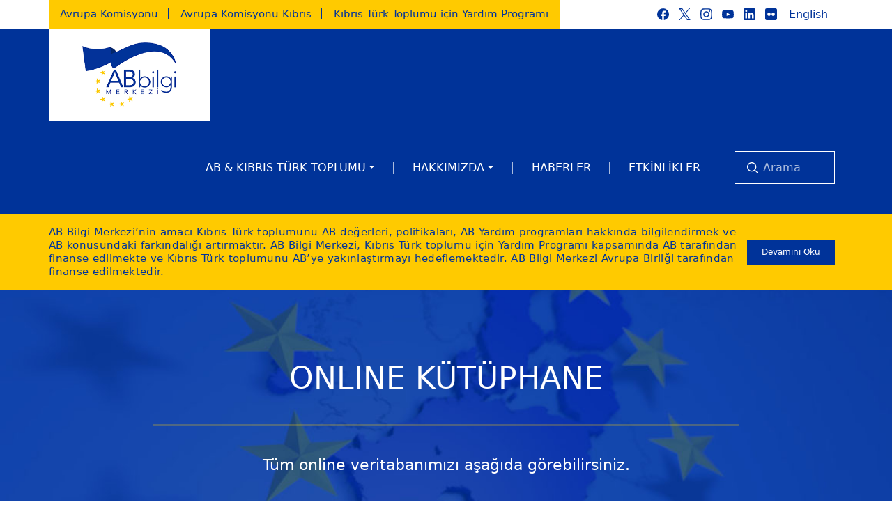

--- FILE ---
content_type: text/html; charset=UTF-8
request_url: https://www.abbilgi.eu/tr/online-library
body_size: 7004
content:
<!DOCTYPE html>
<html lang="tr" dir="ltr">
  <head>
    <meta charset="utf-8" />
<link rel="canonical" href="https://www.abbilgi.eu/online-library" />
<meta name="Generator" content="Drupal 9 (https://www.drupal.org)" />
<meta name="MobileOptimized" content="width" />
<meta name="HandheldFriendly" content="true" />
<meta name="viewport" content="user-scalable=no, initial-scale=1, maximum-scale=1, minimum-scale=1, width=device-width, height=device-height, target-densitydpi=device-dpi" />
<meta name="color-scheme" content="light only" />
<script async="" src="https://www.googletagmanager.com/gtag/js?id=G-48XRSMRE1N"></script>
<script>window.dataLayer = window.dataLayer || [];
    function gtag(){dataLayer.push(arguments);}
    gtag("js", new Date());
    gtag("config", "G-48XRSMRE1N");</script>
<meta translate="no" />
<meta name="facebook-domain-verification" content="7nzg82j6815hbqwhm423com5tk97or" />
<link rel="icon" href="/themes/custom/favicon.ico" type="image/vnd.microsoft.icon" />

    <title>Online Library | AB Bilgi Merkezi</title>
    <link rel="stylesheet" media="all" href="/core/modules/system/css/components/ajax-progress.module.css?t8qzlg" />
<link rel="stylesheet" media="all" href="/core/modules/system/css/components/align.module.css?t8qzlg" />
<link rel="stylesheet" media="all" href="/core/modules/system/css/components/autocomplete-loading.module.css?t8qzlg" />
<link rel="stylesheet" media="all" href="/core/modules/system/css/components/fieldgroup.module.css?t8qzlg" />
<link rel="stylesheet" media="all" href="/core/modules/system/css/components/container-inline.module.css?t8qzlg" />
<link rel="stylesheet" media="all" href="/core/modules/system/css/components/clearfix.module.css?t8qzlg" />
<link rel="stylesheet" media="all" href="/core/modules/system/css/components/details.module.css?t8qzlg" />
<link rel="stylesheet" media="all" href="/core/modules/system/css/components/hidden.module.css?t8qzlg" />
<link rel="stylesheet" media="all" href="/core/modules/system/css/components/item-list.module.css?t8qzlg" />
<link rel="stylesheet" media="all" href="/core/modules/system/css/components/js.module.css?t8qzlg" />
<link rel="stylesheet" media="all" href="/core/modules/system/css/components/nowrap.module.css?t8qzlg" />
<link rel="stylesheet" media="all" href="/core/modules/system/css/components/position-container.module.css?t8qzlg" />
<link rel="stylesheet" media="all" href="/core/modules/system/css/components/progress.module.css?t8qzlg" />
<link rel="stylesheet" media="all" href="/core/modules/system/css/components/reset-appearance.module.css?t8qzlg" />
<link rel="stylesheet" media="all" href="/core/modules/system/css/components/resize.module.css?t8qzlg" />
<link rel="stylesheet" media="all" href="/core/modules/system/css/components/sticky-header.module.css?t8qzlg" />
<link rel="stylesheet" media="all" href="/core/modules/system/css/components/system-status-counter.css?t8qzlg" />
<link rel="stylesheet" media="all" href="/core/modules/system/css/components/system-status-report-counters.css?t8qzlg" />
<link rel="stylesheet" media="all" href="/core/modules/system/css/components/system-status-report-general-info.css?t8qzlg" />
<link rel="stylesheet" media="all" href="/core/modules/system/css/components/tabledrag.module.css?t8qzlg" />
<link rel="stylesheet" media="all" href="/core/modules/system/css/components/tablesort.module.css?t8qzlg" />
<link rel="stylesheet" media="all" href="/core/modules/system/css/components/tree-child.module.css?t8qzlg" />
<link rel="stylesheet" media="all" href="/core/modules/views/css/views.module.css?t8qzlg" />
<link rel="stylesheet" media="all" href="/svg_icon/style.css?t8qzlg" />
<link rel="stylesheet" media="all" href="/modules/custom/email_signup/css/style.css?t8qzlg" />
<link rel="stylesheet" media="all" href="/themes/custom/vendor/bootstrap/css/bootstrap.min.css?t8qzlg" />
<link rel="stylesheet" media="all" href="https://fonts.googleapis.com/css2?family=Plus+Jakarta+Sans:wght@300;400;500;600;700&amp;family=Sora:wght@400;500;600;700&amp;display=swap" />
<link rel="stylesheet" media="all" href="https://fonts.googleapis.com/css2?family=Georama:wght@300&amp;display=swap" />
<link rel="stylesheet" media="all" href="/themes/custom/css/style.css?t8qzlg" />

    <script src="/core/assets/vendor/jquery/jquery.min.js?v=3.6.2"></script>
<script src="/themes/custom/vendor/bootstrap/js/bootstrap.bundle.min.js?v=5.2.3"></script>

  </head>
  <body class="online-library">
        <a href="#main-content" class="visually-hidden focusable">
      Ana içeriğe atla
    </a>
    
      <div class="dialog-off-canvas-main-canvas" data-off-canvas-main-canvas>
              <header role="banner">
                  <div id="header-top" class="d-none d-lg-block">
            <div class="container-fluid container-lg">
              <div  class="row">
                                  <div class="col-12 col-md-auto header-top-left">
                      <div>
    <nav role="navigation" aria-labelledby="block-highlighted-menu" id="block-highlighted">
            
  <h2 class="visually-hidden" id="block-highlighted-menu">Highlighted</h2>
  

        

              <ul block="highlighted">
              <li>
        <a href="https://commission.europa.eu/index_en" target="_blank">Avrupa Komisyonu</a>
              </li>
          <li>
        <a href="https://ec.europa.eu/cyprus/home_tr" target="_blank">Avrupa Komisyonu Kıbrıs</a>
              </li>
          <li>
        <a href="https://commission.europa.eu/funding-tenders/find-funding/eu-funding-programmes/support-turkish-cypriot-community/aid-programme-turkish-cypriot-community_en" target="_blank">Kıbrıs Türk Toplumu için Yardım Programı</a>
              </li>
        </ul>
  


  </nav>

  </div>

                  </div>
                                                  <div class="col-12 col-md header-top-right d-flex justify-content-end">
                      <div>
    <div id="block-corporatesocialmediaicons-2">
  
    
      <div>

      <ul class="corporate sm-block">
              <li>
                      <a href="https://facebook.com/ABBilgi"  target="_blank" >
              <span  class=" svgicon-b-s svgcolor-bu facebook" >
                              </span>
            </a>
                  </li>
              <li>
                      <a href="https://twitter.com/AB_Bilgi"  target="_blank" >
              <span  class=" svgicon-b-s svgcolor-bu twitter" >
                              </span>
            </a>
                  </li>
              <li>
                      <a href="https://instagram.com/AB_Bilgi"  target="_blank" >
              <span  class=" svgicon-b-s svgcolor-bu instagram" >
                              </span>
            </a>
                  </li>
              <li>
                      <a href="https://www.youtube.com/@abbilgimerkezi-euinfopoint"  target="_blank" >
              <span  class=" svgicon-b-s svgcolor-bu youtube" >
                              </span>
            </a>
                  </li>
              <li>
                      <a href="https://www.linkedin.com/company/ab-bilgi-merkezi/"  target="_blank" >
              <span  class=" svgicon-b-s svgcolor-bu linkedin" >
                              </span>
            </a>
                  </li>
              <li>
                      <a href="https://www.flickr.com/photos/abbilgi/"  target="_blank" >
              <span  class=" svgicon-b-s svgcolor-bu flickr" >
                              </span>
            </a>
                  </li>
          </ul>
  </div>

  </div>
<div class="language-switcher-language-url" id="block-languageswitcher" role="navigation">
  
    
      <ul block="languageswitcher"><li hreflang="en" data-drupal-link-system-path="online-library"><a href="/online-library" class="language-link" hreflang="en" data-drupal-link-system-path="online-library">English</a></li></ul>
  </div>

  </div>

                                      </div>
                              </div>
            </div>
          </div>
                          <div id="header-bottom">
            <div class="container-fluid container-lg">
              <div  class="row">
                                  <div id="branding" class="col-8 col-sm-auto">
                      <div>
    <div id="block-custom-site-branding">
  
    
        <a href="/tr" rel="home">
      <img src="/sites/default/files/eu_bilgi_merkezi_logo.png" alt="Ana Sayfa" />
    </a>
      
</div>

  </div>

                  </div>
                
                                  <div class="col d-flex justify-content-end">
                      <div id="main-menu">
                        <nav class="navbar navbar-expand-lg">
                          <button class="navbar-toggler" type="button" data-bs-toggle="collapse" data-bs-target="#mainMenuContainer" aria-controls="mainMenuContainer" aria-expanded="false" aria-label="Toggle navigation">
                            <span class="navbar-toggler-icon"></span>
                          </button>
                          <div class="collapse navbar-collapse" id="mainMenuContainer">
                                                          <div class="d-inline-block d-lg-none language-switcher">
                                <div class="col-12">
                                    <div>
    <div class="language-switcher-language-url" id="block-languageswitcher-2" role="navigation">
  
    
      <ul block="languageswitcher_2"><li hreflang="en" data-drupal-link-system-path="online-library"><a href="/online-library" class="language-link" hreflang="en" data-drupal-link-system-path="online-library">English</a></li></ul>
  </div>

  </div>

                                </div>
                              </div>
                                                        <span class="d-inline-block d-lg-none svgicon-a-m svgcolor-bu close float-end" data-bs-toggle="collapse" data-bs-target="#mainMenuContainer"></span>
                            <div>
    <nav role="navigation" aria-labelledby="block-custom-main-menu-menu" id="block-custom-main-menu">
            
  <h2 class="visually-hidden" id="block-custom-main-menu-menu">Main navigation</h2>
  

        


    <ul block="custom_main_menu" class="level_0">

                                                                              <li class="nav-item dropdown">
        <span class="nav-link dropdown-toggle" id="menuLink_0_1" role="button" aria-expanded="false">AB &amp; Kıbrıs Türk Toplumu</span>
                              <ul class="dropdown-menu" aria-labelledby="menuLink_0_1">
          
                                                                <li>
        <a href="/tr/aid-programme" class="dropdown-item" data-drupal-link-system-path="node/5">AB Yardım Programı</a>
              </li>
                                            <li>
        <a href="/tr/green-line-regulation" class="dropdown-item" data-drupal-link-system-path="node/10">Yeşil Hat Tüzüğü</a>
              </li>
                                            <li>
        <a href="/tr/eu-funded-projects" class="dropdown-item" data-drupal-link-system-path="node/11">AB Destekli Projeler</a>
              </li>
                                            <li>
        <a href="/tr/job-opportunities" class="dropdown-item" data-drupal-link-system-path="job-opportunities">İş Fırsatları</a>
              </li>
                                            <li>
        <a href="/tr/hibe-firsatlari" class="dropdown-item" data-drupal-link-system-path="grant-opportunities">Hibe Fırsatları</a>
              </li>
      
          </ul>
              </li>
                                                                <li class="nav-item dropdown">
        <a href="/tr/about-us" class="nav-link dropdown-toggle" id="menuLink_0_2" role="button" aria-expanded="false" data-drupal-link-system-path="node/7">Hakkımızda</a>
                              <ul class="dropdown-menu" aria-labelledby="menuLink_0_2">
          
                                                                <li>
        <a href="/tr/eu-infopoint" class="dropdown-item" data-drupal-link-system-path="node/6">Proje</a>
              </li>
                                            <li>
        <a href="/tr/activities" class="dropdown-item" data-drupal-link-system-path="node/18">Aktiviteler</a>
              </li>
      
          </ul>
              </li>
                                                                <li class="nav-item">
        <a href="/tr/news" class="nav-link" id="menuLink_0_3" data-drupal-link-system-path="news">Haberler</a>
              </li>
                                                                <li class="nav-item">
        <a href="/tr/events" class="nav-link" id="menuLink_0_4" data-drupal-link-system-path="events">Etkinlikler</a>
              </li>
      
    </ul>

  </nav>

  </div>

                                                      <div id="search-form" class="col-auto">
                                <div>
    <div class="search-block-form" data-drupal-selector="search-block-form" id="block-searchform" role="search">
  
    
      <form block="searchform" action="/tr/search/node" method="get" id="search-block-form" accept-charset="UTF-8">
  <div class="js-form-item form-item js-form-type-search form-item-keys js-form-item-keys form-no-label">
      <label for="edit-keys" class="visually-hidden">Ara</label>
        <input title="Aramak istediğiniz terimleri giriniz." data-drupal-selector="edit-keys" type="search" id="edit-keys" name="keys" value="" size="15" maxlength="128" class="form-search" />

        </div>
<div data-drupal-selector="edit-actions" class="form-actions js-form-wrapper form-wrapper" id="edit-actions"><input data-drupal-selector="edit-submit" type="submit" id="edit-submit" value="Ara" class="button js-form-submit form-submit" />
</div>

</form>

  </div>

  </div>

                            </div>
                                                      <div class="d-block d-lg-none">
                                                              <div class="col-12">
                                    <div>
    <div id="block-corporatesocialmediaicons-4">
  
    
      <div>

      <ul class="corporate sm-block">
              <li>
                      <a href="https://facebook.com/ABBilgi"  target="_blank" >
              <span  class=" svgicon-b-s svgcolor-bu facebook" >
                              </span>
            </a>
                  </li>
              <li>
                      <a href="https://twitter.com/AB_Bilgi"  target="_blank" >
              <span  class=" svgicon-b-s svgcolor-bu twitter" >
                              </span>
            </a>
                  </li>
              <li>
                      <a href="https://instagram.com/AB_Bilgi"  target="_blank" >
              <span  class=" svgicon-b-s svgcolor-bu instagram" >
                              </span>
            </a>
                  </li>
              <li>
                      <a href="https://www.youtube.com/@abbilgimerkezi-euinfopoint"  target="_blank" >
              <span  class=" svgicon-b-s svgcolor-bu youtube" >
                              </span>
            </a>
                  </li>
              <li>
                      <a href="https://www.linkedin.com/company/ab-bilgi-merkezi/"  target="_blank" >
              <span  class=" svgicon-b-s svgcolor-bu linkedin" >
                              </span>
            </a>
                  </li>
              <li>
                      <a href="https://www.flickr.com/photos/abbilgi/"  target="_blank" >
              <span  class=" svgicon-b-s svgcolor-bu flickr" >
                              </span>
            </a>
                  </li>
          </ul>
  </div>

  </div>

  </div>

                                </div>
                                                                                            <div class="col-12 highlighted">
                                  <a href="https://www.abbilgi.eu/trcontact-us">Contact Us</a>
                                    <div>
    <nav role="navigation" aria-labelledby="block-highlighted-menu" id="block-highlighted">
            
  <h2 class="visually-hidden" id="block-highlighted-menu">Highlighted</h2>
  

        

              <ul block="highlighted">
              <li>
        <a href="https://commission.europa.eu/index_en" target="_blank">Avrupa Komisyonu</a>
              </li>
          <li>
        <a href="https://ec.europa.eu/cyprus/home_tr" target="_blank">Avrupa Komisyonu Kıbrıs</a>
              </li>
          <li>
        <a href="https://commission.europa.eu/funding-tenders/find-funding/eu-funding-programmes/support-turkish-cypriot-community/aid-programme-turkish-cypriot-community_en" target="_blank">Kıbrıs Türk Toplumu için Yardım Programı</a>
              </li>
        </ul>
  


  </nav>

  </div>

                                </div>
                              
                            </div>
                          </div>
                          <div id="mainMenuBackdrop" data-bs-toggle="collapse" data-bs-target="#mainMenuContainer"></div>
                        </nav>
                      </div>
                  </div>
                              </div>
            </div>
          </div>
              </header>
    
          <div id="info">
        <div class="container">
            <div>
    <div id="block-informational">
  
    
      
            <div><div class="row"><div class="col-12 col-lg px-3 p-lg-0"><div class="content">AB Bilgi Merkezi’nin amacı Kıbrıs Türk toplumunu AB değerleri, politikaları, AB Yardım programları hakkında<span class="additional"> bilgilendirmek ve AB konusundaki farkındalığı artırmaktır. AB Bilgi Merkezi, Kıbrıs Türk toplumu için Yardım Programı kapsamında AB tarafından finanse edilmekte ve Kıbrıs Türk toplumunu AB’ye yakınlaştırmayı hedeflemektedir. AB Bilgi Merkezi Avrupa Birliği tarafından finanse edilmektedir.</span><span class="ellipsis">...</span></div></div><div class="col-12 col-lg-auto d-lg-flex align-items-center actions"><a class="btn btn-primary" href="/tr/about-us">Devamını Oku</a></div></div><div class="read-more bg-bl svgicon-a-m arrow-d d-flex d-lg-none"> </div></div>
      
  </div>

  </div>

        </div>
      </div>
    
    
          <div id="highlighted">
          <div>
    <div data-drupal-messages-fallback class="hidden"></div>

  </div>

      </div>
    
    
    


    
          <div id="help">
        <div class="container">
          
        </div>
      </div>
    
          <div id="content-top" class="region">
        <div class="container-fluid">
            <div>
    <div id="block-onlinelibraryheader">
  
    
      
            <div><div class="block-content"><h2>ONLINE KÜTÜPHANE</h2><hr /><p>Tüm online veritabanımızı aşağıda görebilirsiniz.</p></div></div>
      
  </div>

  </div>

        </div>
      </div>
    
          <main role="main" class="region container-base">
          <div class="row">
            
            
            <div class="layout-content col">
              <a id="main-content" tabindex="-1"></a>
                <div>
    <div id="block-custom-content">
  
    
      <div class="views-element-container"><div class="container library striped js-view-dom-id-3a2f83dcad855324b1a17f1863055dd07db5a5811788ee8bfcb231028875074e">
  
  
  

  
  
  

  <div class="views-view-grid horizontal cols-1 clearfix">
            <div class="row">
                  <div class="col-12" style="width: 100%;"><div class="views-field views-field-nothing"><span class="field-content"><div class="row"><div class="col-12 col-md-3 col-lg-2 cl-yl date">29.08.2025</div><div class="col-12 col-md-9 col-lg-6 cl-bl title"><a href="/index.php/tr/yayinlar/sayilarla-kadinlar-2236" hreflang="tr">SAYILARLA KADINLAR</a></div></div></span></div></div>
              </div>
          <div class="row">
                  <div class="col-12" style="width: 100%;"><div class="views-field views-field-nothing"><span class="field-content"><div class="row"><div class="col-12 col-md-3 col-lg-2 cl-yl date">28.08.2025</div><div class="col-12 col-md-9 col-lg-6 cl-bl title"><a href="/index.php/tr/yayinlar/abde-esitlik-genel-bir-bakis-2234" hreflang="tr">AB&#039;DE EŞİTLİK - GENEL BİR BAKIŞ</a></div></div></span></div></div>
              </div>
          <div class="row">
                  <div class="col-12" style="width: 100%;"><div class="views-field views-field-nothing"><span class="field-content"><div class="row"><div class="col-12 col-md-3 col-lg-2 cl-yl date">20.06.2025</div><div class="col-12 col-md-9 col-lg-6 cl-bl title"><a href="/index.php/tr/yayinlar/darbogazlarin-otesine-gecmek-ekonomik-entegrasyonun-onunu-acmak-2217" hreflang="tr">Darboğazların Ötesine Geçmek: Ekonomik Entegrasyonun Önünü Açmak</a></div></div></span></div></div>
              </div>
          <div class="row">
                  <div class="col-12" style="width: 100%;"><div class="views-field views-field-nothing"><span class="field-content"><div class="row"><div class="col-12 col-md-3 col-lg-2 cl-yl date">18.12.2024</div><div class="col-12 col-md-9 col-lg-6 cl-bl title"><a href="/index.php/tr/yayinlar/kibris-turk-ekonomisi-icin-mutlak-yoksulluk-siniri-tahmini-2202" hreflang="tr">Kıbrıs Türk Ekonomisi için Mutlak Yoksulluk Sınırı Tahmini  </a></div></div></span></div></div>
              </div>
          <div class="row">
                  <div class="col-12" style="width: 100%;"><div class="views-field views-field-nothing"><span class="field-content"><div class="row"><div class="col-12 col-md-3 col-lg-2 cl-yl date">18.12.2024</div><div class="col-12 col-md-9 col-lg-6 cl-bl title"><a href="/index.php/tr/yayinlar/kibris-turk-toplumu-icin-yasam-standartlari-degerlendirmesi-2201" hreflang="tr">Kıbrıs Türk Toplumu için Yaşam Standartları Değerlendirmesi</a></div></div></span></div></div>
              </div>
          <div class="row">
                  <div class="col-12" style="width: 100%;"><div class="views-field views-field-nothing"><span class="field-content"><div class="row"><div class="col-12 col-md-3 col-lg-2 cl-yl date">18.12.2024</div><div class="col-12 col-md-9 col-lg-6 cl-bl title"><a href="/index.php/tr/yayinlar/kibris-turk-toplumunda-maliye-politikasinin-dagilimsal-etkisi-2200" hreflang="tr">Kıbrıs Türk Toplumunda Maliye Politikasının Dağılımsal Etkisi</a></div></div></span></div></div>
              </div>
          <div class="row">
                  <div class="col-12" style="width: 100%;"><div class="views-field views-field-nothing"><span class="field-content"><div class="row"><div class="col-12 col-md-3 col-lg-2 cl-yl date">13.12.2024</div><div class="col-12 col-md-9 col-lg-6 cl-bl title"><a href="/index.php/tr/yayinlar/kibrista-cozume-yonelik-ab-desteginin-yerine-getirilmesi-kalici-etkiler-ve-vizyon-2198" hreflang="tr">Kıbrıs’ta Çözüme Yönelik AB Desteğinin Yerine Getirilmesi: Kalıcı Etkiler ve Vizyon</a></div></div></span></div></div>
              </div>
          <div class="row">
                  <div class="col-12" style="width: 100%;"><div class="views-field views-field-nothing"><span class="field-content"><div class="row"><div class="col-12 col-md-3 col-lg-2 cl-yl date">16.10.2024</div><div class="col-12 col-md-9 col-lg-6 cl-bl title"><a href="/index.php/tr/yayinlar/kibris-turk-toplumuna-yonelik-ab-yardim-programi-2182" hreflang="tr">Kıbrıs Türk toplumuna yönelik AB Yardım Programı</a></div></div></span></div></div>
              </div>
          <div class="row">
                  <div class="col-12" style="width: 100%;"><div class="views-field views-field-nothing"><span class="field-content"><div class="row"><div class="col-12 col-md-3 col-lg-2 cl-yl date">15.05.2024</div><div class="col-12 col-md-9 col-lg-6 cl-bl title"><a href="/index.php/tr/yayinlar/kibris-turk-ekonomisi-2162" hreflang="tr">Kıbrıs Türk Ekonomisi</a></div></div></span></div></div>
              </div>
          <div class="row">
                  <div class="col-12" style="width: 100%;"><div class="views-field views-field-nothing"><span class="field-content"><div class="row"><div class="col-12 col-md-3 col-lg-2 cl-yl date">21.06.2023</div><div class="col-12 col-md-9 col-lg-6 cl-bl title"><a href="/index.php/tr/yayinlar/kibris-turk-ekonomisi-zorlu-zamanlarda-yol-almak-2134" hreflang="tr">Kıbrıs Türk Ekonomisi</a></div></div></span></div></div>
              </div>
      </div>

      <nav class="pager" role="navigation" aria-labelledby="pagination-heading">
    <h4 id="pagination-heading" class="visually-hidden">Sayfalama</h4>
    <ul class="pager__items js-pager__items">
                                                        <li class="pager__item is-active">
                                          <a href="?page=0" title="Şu an kullanılan sayfa">
            <span class="visually-hidden">
              Şu an kullanılan sayfa
            </span>1</a>
        </li>
              <li class="pager__item">
                                          <a href="?page=1" title="Go to page 2">
            <span class="visually-hidden">
              Sayfa
            </span>2</a>
        </li>
              <li class="pager__item">
                                          <a href="?page=2" title="Go to page 3">
            <span class="visually-hidden">
              Sayfa
            </span>3</a>
        </li>
              <li class="pager__item">
                                          <a href="?page=3" title="Go to page 4">
            <span class="visually-hidden">
              Sayfa
            </span>4</a>
        </li>
              <li class="pager__item">
                                          <a href="?page=4" title="Go to page 5">
            <span class="visually-hidden">
              Sayfa
            </span>5</a>
        </li>
              <li class="pager__item">
                                          <a href="?page=5" title="Go to page 6">
            <span class="visually-hidden">
              Sayfa
            </span>6</a>
        </li>
              <li class="pager__item">
                                          <a href="?page=6" title="Go to page 7">
            <span class="visually-hidden">
              Sayfa
            </span>7</a>
        </li>
              <li class="pager__item">
                                          <a href="?page=7" title="Go to page 8">
            <span class="visually-hidden">
              Sayfa
            </span>8</a>
        </li>
              <li class="pager__item">
                                          <a href="?page=8" title="Go to page 9">
            <span class="visually-hidden">
              Sayfa
            </span>9</a>
        </li>
                          <li class="pager__item pager__item--ellipsis" role="presentation">&hellip;</li>
                          <li class="pager__item pager__item--next">
          <a href="?page=1" title="Sonraki sayfaya git" rel="next">
            <span class="visually-hidden">Sonraki sayfa</span>
            <span aria-hidden="true">››</span>
          </a>
        </li>
                          <li class="pager__item pager__item--last">
          <a href="?page=13" title="Son sayfaya git">
            <span class="visually-hidden">Son sayfa</span>
            <span aria-hidden="true">Last »</span>
          </a>
        </li>
          </ul>
  </nav>


  
  

  
  
</div>
</div>

  </div>

  </div>

            </div>

            


                      </div>
      </main>
    
    
    
    
        <div class="line-spacer"></div>
          <footer role="contentinfo" class="region">
        <div class="container">
          <div class="row">
                          <div class="col-12 col-lg-2 order-0 footer">
                <div>
                    <div>
    <div id="block-sitebranding">
  
    
        <a href="/tr" rel="home">
      <img src="/sites/default/files/eu_bilgi_merkezi_logo.png" alt="Ana Sayfa" />
    </a>
      
</div>

  </div>

                </div>
              </div>
                                      <div class="col-12 col-md-6 col-lg-3 footer">
                <div>
                    <div>
    <div id="block-corporatefooterinformation-2">
  
      <h2>İletişim Bilgileri</h2>
    
      <div>

      <ul class="corporate ft-block">
              <li>
                      <a href="tel:+90 392 229 3003"  target="_blank" >
              <span  class=" info-line svgicon-b-s svgcolor-yl phone" >
                <span class="value">+90 392 229 3003</span>              </span>
            </a>
                  </li>
              <li>
                      <a href="/cdn-cgi/l/email-protection#5a33343c351a3b383833363d33743f2f" target="_blank">
              <span  class=" info-line svgicon-b-s svgcolor-yl envelope" >
                <span class="value"><span class="__cf_email__" data-cfemail="b4dddad2dbf4d5d6d6ddd8d3dd9ad1c1">[email&#160;protected]</span></span>              </span>
            </a>
                  </li>
              <li>
                      <span  class=" info-line svgicon-b-s svgcolor-yl pin" >
              <span class="value">Server Somuncuoğlu Street No: 19, Köşklüçiftlik, Nicosia.</span>            </span>
                  </li>
          </ul>
  </div>

  </div>

  </div>

                </div>
              </div>
                                      <div class="col-12 col-md-6 col-lg-3 footer">
                <div>
                    <div>
    <div id="block-corporatesocialmediaicons-3">
  
      <h2>AB Bilgi&#039;yi Takip Et</h2>
    
      <div>

      <ul class="corporate sm-block">
              <li>
                      <a href="https://facebook.com/ABBilgi"  target="_blank" >
              <span  class=" svgicon-b-m svgcolor-bu facebook" >
                              </span>
            </a>
                  </li>
              <li>
                      <a href="https://twitter.com/AB_Bilgi"  target="_blank" >
              <span  class=" svgicon-b-m svgcolor-bu twitter" >
                              </span>
            </a>
                  </li>
              <li>
                      <a href="https://instagram.com/AB_Bilgi"  target="_blank" >
              <span  class=" svgicon-b-m svgcolor-bu instagram" >
                              </span>
            </a>
                  </li>
              <li>
                      <a href="https://www.youtube.com/@abbilgimerkezi-euinfopoint"  target="_blank" >
              <span  class=" svgicon-b-m svgcolor-bu youtube" >
                              </span>
            </a>
                  </li>
              <li>
                      <a href="https://www.linkedin.com/company/ab-bilgi-merkezi/"  target="_blank" >
              <span  class=" svgicon-b-m svgcolor-bu linkedin" >
                              </span>
            </a>
                  </li>
              <li>
                      <a href="https://www.flickr.com/photos/abbilgi/"  target="_blank" >
              <span  class=" svgicon-b-m svgcolor-bu flickr" >
                              </span>
            </a>
                  </li>
          </ul>
  </div>

  </div>
<div class="email-subscription-form" data-drupal-selector="email-subscription-form" id="block-emailsubscriptionform">
  
    
      <form block="emailsubscriptionform" action="/tr/online-library" method="post" id="email-subscription-form" accept-charset="UTF-8">
  <input autocomplete="off" data-drupal-selector="form-xbg7y-tutqm0h76g8ph7imepattgfwpedgztbtg4oj4" type="hidden" name="form_build_id" value="form-XBg7y-tutQm0H76g8Ph7iMePaTtGFwpeDgzTBtg4oJ4" />


<input data-drupal-selector="edit-email-subscription-form" type="hidden" name="form_id" value="email_subscription_form" />


<div class="row">
  <div class="col-12 signup-label">
    <div data-drupal-selector="edit-form-label" id="edit-form-label" class="js-form-wrapper form-wrapper">Etkinlik ve duyurularımızı kaçırmamak için lütfen e-bültenimize abone olun</div>

  </div>
  <div class="col-12 d-flex signup-input">
    <div class="js-form-item form-item js-form-type-email form-item-email js-form-item-email form-no-label">
        <input data-drupal-selector="email-subscription" type="email" id="email-subscription" name="email" value="" size="60" maxlength="254" placeholder="E-posta Adresi" class="form-email" />

        </div>

    <div class="ajax-wrapper">
      <div class="js-form-item form-item js-form-type-checkbox form-item-ajax-function js-form-item-ajax-function">
        <input data-drupal-selector="ajax-function" type="checkbox" id="ajax-function" name="ajax_function" value="1" class="form-checkbox" />

        <label for="ajax-function" class="option">Kaydol</label>
      </div>

    </div>
  </div>

</div>

</form>

  </div>

  </div>

                </div>
              </div>
                                  </div>
        </div>
      </footer>
    
          <div id="copyright">
        <div class="container">
            <div>
    <div id="block-copyright">
  
    
      
            <div><div class="copyright"><div class="row g-0"><div class="col-12 col-md-auto"><p><span class="image"><img src="/sites/default/files/inline-images/Flag_of_EU_0.jpg" data-entity-uuid="74991c66-911c-4caf-b65d-7f3bebe87adf" data-entity-type="file" width="338" height="225" loading="lazy" /></span></p></div><div class="col-12 col-md"><p>Bu websitesi Avrupa Birliği tarafından finanse edilmiştir. İçerik tamamıyla GOPA PACE sorumluluğu altındadır ve Avrupa Birliği'nin görüşlerini yansıtmak zorunda değildir.</p></div></div></div></div>
      
  </div>

  </div>

        </div>
      </div>
    
  </div>

    
    <script data-cfasync="false" src="/cdn-cgi/scripts/5c5dd728/cloudflare-static/email-decode.min.js"></script><script type="application/json" data-drupal-selector="drupal-settings-json">{"path":{"baseUrl":"\/","scriptPath":null,"pathPrefix":"tr\/","currentPath":"online-library","currentPathIsAdmin":false,"isFront":false,"currentLanguage":"tr"},"pluralDelimiter":"\u0003","suppressDeprecationErrors":true,"ajaxPageState":{"libraries":"core\/drupal.ajax,core\/internal.jquery.form,custom\/custom,email_signup\/email_signup,svg_icon\/styles,system\/base,views\/views.module","theme":"custom","theme_token":null},"ajaxTrustedUrl":{"\/tr\/search\/node":true,"form_action_p_pvdeGsVG5zNF_XLGPTvYSKCf43t8qZYSwcfZl2uzM":true,"\/tr\/online-library?ajax_form=1":true},"ajax":{"ajax-function":{"callback":"Drupal\\email_signup\\Form\\EmailSubscriptionForm::subscribeEmail","event":"change","effect":"fade","url":"\/tr\/online-library?ajax_form=1","dialogType":"ajax","submit":{"_triggering_element_name":"ajax_function"}}},"user":{"uid":0,"permissionsHash":"fa05af432d0a53cb148bc5aae2b69dba2b777efedae3f3e21fcca88b3d2894d1"}}</script>
<script src="/core/misc/polyfills/nodelist.foreach.js?v=9.5.0"></script>
<script src="/core/misc/polyfills/element.matches.js?v=9.5.0"></script>
<script src="/core/misc/polyfills/object.assign.js?v=9.5.0"></script>
<script src="/core/assets/vendor/css-escape/css.escape.js?v=1.5.1"></script>
<script src="/core/assets/vendor/es6-promise/es6-promise.auto.min.js?v=4.2.8"></script>
<script src="/core/assets/vendor/once/once.min.js?v=1.0.1"></script>
<script src="/core/assets/vendor/jquery-once/jquery.once.min.js?v=9.5.0"></script>
<script src="/core/misc/drupalSettingsLoader.js?v=9.5.0"></script>
<script src="/sites/default/files/languages/tr_Fp0F1Ds1-Oj9bYkFIgtjLfCdeJNqWW3xEczs14zrx-I.js?t8qzlg"></script>
<script src="/core/misc/drupal.js?v=9.5.0"></script>
<script src="/core/misc/drupal.init.js?v=9.5.0"></script>
<script src="/core/assets/vendor/tabbable/index.umd.min.js?v=5.3.3"></script>
<script src="/themes/custom/js/script.js?t8qzlg"></script>
<script src="/modules/custom/email_signup/js/script.js?v=1.1"></script>
<script src="/core/assets/vendor/jquery-form/jquery.form.min.js?v=4.3.0"></script>
<script src="/core/misc/progress.js?v=9.5.0"></script>
<script src="/core/misc/jquery.once.bc.js?v=9.5.0"></script>
<script src="/core/assets/vendor/loadjs/loadjs.min.js?v=4.2.0"></script>
<script src="/core/misc/ajax.js?v=9.5.0"></script>

  <script defer src="https://static.cloudflareinsights.com/beacon.min.js/vcd15cbe7772f49c399c6a5babf22c1241717689176015" integrity="sha512-ZpsOmlRQV6y907TI0dKBHq9Md29nnaEIPlkf84rnaERnq6zvWvPUqr2ft8M1aS28oN72PdrCzSjY4U6VaAw1EQ==" data-cf-beacon='{"version":"2024.11.0","token":"a3259bd23de747dd8ff6b1477399aeab","r":1,"server_timing":{"name":{"cfCacheStatus":true,"cfEdge":true,"cfExtPri":true,"cfL4":true,"cfOrigin":true,"cfSpeedBrain":true},"location_startswith":null}}' crossorigin="anonymous"></script>
</body>
</html>


--- FILE ---
content_type: text/css; charset=UTF-8
request_url: https://www.abbilgi.eu/svg_icon/style.css?t8qzlg
body_size: 882
content:
[class*="svgicon-a"]:after, [class*="svgicon-b"]:before{
  content: ' ';
  background-repeat: no-repeat;
  background-size: contain;
  background-position: center;
  display: inline-block;
  flex-shrink: 0;
}
div[class*="svgicon-a"]:after, div[class*="svgicon-b"]:before {
  display: block;
  margin-left: auto;
  margin-right: auto;
}


[class*="svgicon-a-s"]:after, [class*="svgicon-b-s"]:before {
  width: 21px;
  height: 21px;
}
[class*="svgicon-a-m"]:after, [class*="svgicon-b-m"]:before {
  width: 32px;
  height: 32px;
}
[class*="svgicon-a-l"]:after, [class*="svgicon-b-l"]:before {
  width: 60px;
  height: 60px;
}
[class*="svgicon-a-x"]:after, [class*="svgicon-b-x"]:before {
  width: 100px;
  height: 100px;
}
[class*="svgicon-a-g"]:after, [class*="svgicon-b-g"]:before {
  width: 130px;
  height: 130px;
}
[class*="svgicon-a-h"]:after, [class*="svgicon-b-h"]:before {
  width: 155px;
  height: 155px;
}


[class*="svgicon-a"].arrow-l:after, [class*="svgicon-b"].arrow-l:before {
  background-image: url("https://www.abbilgi.eu/sites/default/files/svg_icons/icon_arrow_l.svg");
}
[class*="svgicon-a"].arrow-l.svgcolor-bu:after, [class*="svgicon-b"].arrow-l.svgcolor-bu:before {
  background-image: url("https://www.abbilgi.eu/sites/default/files/svg_icons/colors/bu/arrow-l.svg");
}
[class*="svgicon-a"].arrow-l.svgcolor-yl:after, [class*="svgicon-b"].arrow-l.svgcolor-yl:before {
  background-image: url("https://www.abbilgi.eu/sites/default/files/svg_icons/colors/yl/arrow-l.svg");
}
[class*="svgicon-a"].arrow-l.svgcolor-w:after, [class*="svgicon-b"].arrow-l.svgcolor-w:before {
  background-image: url("https://www.abbilgi.eu/sites/default/files/svg_icons/colors/w/arrow-l.svg");
}


[class*="svgicon-a"].arrow-d:after, [class*="svgicon-b"].arrow-d:before {
  background-image: url("https://www.abbilgi.eu/sites/default/files/svg_icons/icon_arrow_d.svg");
}
[class*="svgicon-a"].arrow-d.svgcolor-bu:after, [class*="svgicon-b"].arrow-d.svgcolor-bu:before {
  background-image: url("https://www.abbilgi.eu/sites/default/files/svg_icons/colors/bu/arrow-d.svg");
}
[class*="svgicon-a"].arrow-d.svgcolor-yl:after, [class*="svgicon-b"].arrow-d.svgcolor-yl:before {
  background-image: url("https://www.abbilgi.eu/sites/default/files/svg_icons/colors/yl/arrow-d.svg");
}
[class*="svgicon-a"].arrow-d.svgcolor-w:after, [class*="svgicon-b"].arrow-d.svgcolor-w:before {
  background-image: url("https://www.abbilgi.eu/sites/default/files/svg_icons/colors/w/arrow-d.svg");
}


[class*="svgicon-a"].calendar:after, [class*="svgicon-b"].calendar:before {
  background-image: url("https://www.abbilgi.eu/sites/default/files/svg_icons/icon_calendar.svg");
}
[class*="svgicon-a"].calendar.svgcolor-bu:after, [class*="svgicon-b"].calendar.svgcolor-bu:before {
  background-image: url("https://www.abbilgi.eu/sites/default/files/svg_icons/colors/bu/calendar.svg");
}
[class*="svgicon-a"].calendar.svgcolor-yl:after, [class*="svgicon-b"].calendar.svgcolor-yl:before {
  background-image: url("https://www.abbilgi.eu/sites/default/files/svg_icons/colors/yl/calendar.svg");
}
[class*="svgicon-a"].calendar.svgcolor-w:after, [class*="svgicon-b"].calendar.svgcolor-w:before {
  background-image: url("https://www.abbilgi.eu/sites/default/files/svg_icons/colors/w/calendar.svg");
}


[class*="svgicon-a"].clock:after, [class*="svgicon-b"].clock:before {
  background-image: url("https://www.abbilgi.eu/sites/default/files/svg_icons/icon_clock.svg");
}
[class*="svgicon-a"].clock.svgcolor-bu:after, [class*="svgicon-b"].clock.svgcolor-bu:before {
  background-image: url("https://www.abbilgi.eu/sites/default/files/svg_icons/colors/bu/clock.svg");
}
[class*="svgicon-a"].clock.svgcolor-yl:after, [class*="svgicon-b"].clock.svgcolor-yl:before {
  background-image: url("https://www.abbilgi.eu/sites/default/files/svg_icons/colors/yl/clock.svg");
}
[class*="svgicon-a"].clock.svgcolor-w:after, [class*="svgicon-b"].clock.svgcolor-w:before {
  background-image: url("https://www.abbilgi.eu/sites/default/files/svg_icons/colors/w/clock.svg");
}


[class*="svgicon-a"].envelope:after, [class*="svgicon-b"].envelope:before {
  background-image: url("https://www.abbilgi.eu/sites/default/files/svg_icons/icon_envelope.svg");
}
[class*="svgicon-a"].envelope.svgcolor-bu:after, [class*="svgicon-b"].envelope.svgcolor-bu:before {
  background-image: url("https://www.abbilgi.eu/sites/default/files/svg_icons/colors/bu/envelope.svg");
}
[class*="svgicon-a"].envelope.svgcolor-yl:after, [class*="svgicon-b"].envelope.svgcolor-yl:before {
  background-image: url("https://www.abbilgi.eu/sites/default/files/svg_icons/colors/yl/envelope.svg");
}
[class*="svgicon-a"].envelope.svgcolor-w:after, [class*="svgicon-b"].envelope.svgcolor-w:before {
  background-image: url("https://www.abbilgi.eu/sites/default/files/svg_icons/colors/w/envelope.svg");
}


[class*="svgicon-a"].globe:after, [class*="svgicon-b"].globe:before {
  background-image: url("https://www.abbilgi.eu/sites/default/files/svg_icons/icon_globe.svg");
}
[class*="svgicon-a"].globe.svgcolor-bu:after, [class*="svgicon-b"].globe.svgcolor-bu:before {
  background-image: url("https://www.abbilgi.eu/sites/default/files/svg_icons/colors/bu/globe.svg");
}
[class*="svgicon-a"].globe.svgcolor-yl:after, [class*="svgicon-b"].globe.svgcolor-yl:before {
  background-image: url("https://www.abbilgi.eu/sites/default/files/svg_icons/colors/yl/globe.svg");
}
[class*="svgicon-a"].globe.svgcolor-w:after, [class*="svgicon-b"].globe.svgcolor-w:before {
  background-image: url("https://www.abbilgi.eu/sites/default/files/svg_icons/colors/w/globe.svg");
}


[class*="svgicon-a"].map:after, [class*="svgicon-b"].map:before {
  background-image: url("https://www.abbilgi.eu/sites/default/files/svg_icons/icon_map.svg");
}
[class*="svgicon-a"].map.svgcolor-bu:after, [class*="svgicon-b"].map.svgcolor-bu:before {
  background-image: url("https://www.abbilgi.eu/sites/default/files/svg_icons/colors/bu/map.svg");
}
[class*="svgicon-a"].map.svgcolor-yl:after, [class*="svgicon-b"].map.svgcolor-yl:before {
  background-image: url("https://www.abbilgi.eu/sites/default/files/svg_icons/colors/yl/map.svg");
}
[class*="svgicon-a"].map.svgcolor-w:after, [class*="svgicon-b"].map.svgcolor-w:before {
  background-image: url("https://www.abbilgi.eu/sites/default/files/svg_icons/colors/w/map.svg");
}


[class*="svgicon-a"].phone-r:after, [class*="svgicon-b"].phone-r:before {
  background-image: url("https://www.abbilgi.eu/sites/default/files/svg_icons/icon_phone_2.svg");
}
[class*="svgicon-a"].phone-r.svgcolor-bu:after, [class*="svgicon-b"].phone-r.svgcolor-bu:before {
  background-image: url("https://www.abbilgi.eu/sites/default/files/svg_icons/colors/bu/phone-r.svg");
}
[class*="svgicon-a"].phone-r.svgcolor-yl:after, [class*="svgicon-b"].phone-r.svgcolor-yl:before {
  background-image: url("https://www.abbilgi.eu/sites/default/files/svg_icons/colors/yl/phone-r.svg");
}
[class*="svgicon-a"].phone-r.svgcolor-w:after, [class*="svgicon-b"].phone-r.svgcolor-w:before {
  background-image: url("https://www.abbilgi.eu/sites/default/files/svg_icons/colors/w/phone-r.svg");
}


[class*="svgicon-a"].phone:after, [class*="svgicon-b"].phone:before {
  background-image: url("https://www.abbilgi.eu/sites/default/files/svg_icons/icon_phone.svg");
}
[class*="svgicon-a"].phone.svgcolor-bu:after, [class*="svgicon-b"].phone.svgcolor-bu:before {
  background-image: url("https://www.abbilgi.eu/sites/default/files/svg_icons/colors/bu/phone.svg");
}
[class*="svgicon-a"].phone.svgcolor-yl:after, [class*="svgicon-b"].phone.svgcolor-yl:before {
  background-image: url("https://www.abbilgi.eu/sites/default/files/svg_icons/colors/yl/phone.svg");
}
[class*="svgicon-a"].phone.svgcolor-w:after, [class*="svgicon-b"].phone.svgcolor-w:before {
  background-image: url("https://www.abbilgi.eu/sites/default/files/svg_icons/colors/w/phone.svg");
}


[class*="svgicon-a"].pin:after, [class*="svgicon-b"].pin:before {
  background-image: url("https://www.abbilgi.eu/sites/default/files/svg_icons/icon_pin.svg");
}
[class*="svgicon-a"].pin.svgcolor-bu:after, [class*="svgicon-b"].pin.svgcolor-bu:before {
  background-image: url("https://www.abbilgi.eu/sites/default/files/svg_icons/colors/bu/pin.svg");
}
[class*="svgicon-a"].pin.svgcolor-yl:after, [class*="svgicon-b"].pin.svgcolor-yl:before {
  background-image: url("https://www.abbilgi.eu/sites/default/files/svg_icons/colors/yl/pin.svg");
}
[class*="svgicon-a"].pin.svgcolor-w:after, [class*="svgicon-b"].pin.svgcolor-w:before {
  background-image: url("https://www.abbilgi.eu/sites/default/files/svg_icons/colors/w/pin.svg");
}


[class*="svgicon-a"].play:after, [class*="svgicon-b"].play:before {
  background-image: url("https://www.abbilgi.eu/sites/default/files/svg_icons/icon_play.svg");
}
[class*="svgicon-a"].play.svgcolor-bu:after, [class*="svgicon-b"].play.svgcolor-bu:before {
  background-image: url("https://www.abbilgi.eu/sites/default/files/svg_icons/colors/bu/play.svg");
}
[class*="svgicon-a"].play.svgcolor-yl:after, [class*="svgicon-b"].play.svgcolor-yl:before {
  background-image: url("https://www.abbilgi.eu/sites/default/files/svg_icons/colors/yl/play.svg");
}
[class*="svgicon-a"].play.svgcolor-w:after, [class*="svgicon-b"].play.svgcolor-w:before {
  background-image: url("https://www.abbilgi.eu/sites/default/files/svg_icons/colors/w/play.svg");
}


[class*="svgicon-a"].arrow-r:after, [class*="svgicon-b"].arrow-r:before {
  background-image: url("https://www.abbilgi.eu/sites/default/files/svg_icons/icon_arrow_r.svg");
}
[class*="svgicon-a"].arrow-r.svgcolor-bu:after, [class*="svgicon-b"].arrow-r.svgcolor-bu:before {
  background-image: url("https://www.abbilgi.eu/sites/default/files/svg_icons/colors/bu/arrow-r.svg");
}
[class*="svgicon-a"].arrow-r.svgcolor-yl:after, [class*="svgicon-b"].arrow-r.svgcolor-yl:before {
  background-image: url("https://www.abbilgi.eu/sites/default/files/svg_icons/colors/yl/arrow-r.svg");
}
[class*="svgicon-a"].arrow-r.svgcolor-w:after, [class*="svgicon-b"].arrow-r.svgcolor-w:before {
  background-image: url("https://www.abbilgi.eu/sites/default/files/svg_icons/colors/w/arrow-r.svg");
}


[class*="svgicon-a"].facebook:after, [class*="svgicon-b"].facebook:before {
  background-image: url("https://www.abbilgi.eu/sites/default/files/svg_icons/icon_fb.svg");
}
[class*="svgicon-a"].facebook.svgcolor-bu:after, [class*="svgicon-b"].facebook.svgcolor-bu:before {
  background-image: url("https://www.abbilgi.eu/sites/default/files/svg_icons/colors/bu/facebook.svg");
}
[class*="svgicon-a"].facebook.svgcolor-yl:after, [class*="svgicon-b"].facebook.svgcolor-yl:before {
  background-image: url("https://www.abbilgi.eu/sites/default/files/svg_icons/colors/yl/facebook.svg");
}
[class*="svgicon-a"].facebook.svgcolor-w:after, [class*="svgicon-b"].facebook.svgcolor-w:before {
  background-image: url("https://www.abbilgi.eu/sites/default/files/svg_icons/colors/w/facebook.svg");
}


[class*="svgicon-a"].flickr:after, [class*="svgicon-b"].flickr:before {
  background-image: url("https://www.abbilgi.eu/sites/default/files/svg_icons/icon_flickr.svg");
}
[class*="svgicon-a"].flickr.svgcolor-bu:after, [class*="svgicon-b"].flickr.svgcolor-bu:before {
  background-image: url("https://www.abbilgi.eu/sites/default/files/svg_icons/colors/bu/flickr.svg");
}
[class*="svgicon-a"].flickr.svgcolor-yl:after, [class*="svgicon-b"].flickr.svgcolor-yl:before {
  background-image: url("https://www.abbilgi.eu/sites/default/files/svg_icons/colors/yl/flickr.svg");
}
[class*="svgicon-a"].flickr.svgcolor-w:after, [class*="svgicon-b"].flickr.svgcolor-w:before {
  background-image: url("https://www.abbilgi.eu/sites/default/files/svg_icons/colors/w/flickr.svg");
}


[class*="svgicon-a"].instagram:after, [class*="svgicon-b"].instagram:before {
  background-image: url("https://www.abbilgi.eu/sites/default/files/svg_icons/icon_ig.svg");
}
[class*="svgicon-a"].instagram.svgcolor-bu:after, [class*="svgicon-b"].instagram.svgcolor-bu:before {
  background-image: url("https://www.abbilgi.eu/sites/default/files/svg_icons/colors/bu/instagram.svg");
}
[class*="svgicon-a"].instagram.svgcolor-yl:after, [class*="svgicon-b"].instagram.svgcolor-yl:before {
  background-image: url("https://www.abbilgi.eu/sites/default/files/svg_icons/colors/yl/instagram.svg");
}
[class*="svgicon-a"].instagram.svgcolor-w:after, [class*="svgicon-b"].instagram.svgcolor-w:before {
  background-image: url("https://www.abbilgi.eu/sites/default/files/svg_icons/colors/w/instagram.svg");
}


[class*="svgicon-a"].linkedin:after, [class*="svgicon-b"].linkedin:before {
  background-image: url("https://www.abbilgi.eu/sites/default/files/svg_icons/icon_linkedin.svg");
}
[class*="svgicon-a"].linkedin.svgcolor-bu:after, [class*="svgicon-b"].linkedin.svgcolor-bu:before {
  background-image: url("https://www.abbilgi.eu/sites/default/files/svg_icons/colors/bu/linkedin.svg");
}
[class*="svgicon-a"].linkedin.svgcolor-yl:after, [class*="svgicon-b"].linkedin.svgcolor-yl:before {
  background-image: url("https://www.abbilgi.eu/sites/default/files/svg_icons/colors/yl/linkedin.svg");
}
[class*="svgicon-a"].linkedin.svgcolor-w:after, [class*="svgicon-b"].linkedin.svgcolor-w:before {
  background-image: url("https://www.abbilgi.eu/sites/default/files/svg_icons/colors/w/linkedin.svg");
}


[class*="svgicon-a"].search:after, [class*="svgicon-b"].search:before {
  background-image: url("https://www.abbilgi.eu/sites/default/files/svg_icons/icon_search.svg");
}
[class*="svgicon-a"].search.svgcolor-bu:after, [class*="svgicon-b"].search.svgcolor-bu:before {
  background-image: url("https://www.abbilgi.eu/sites/default/files/svg_icons/colors/bu/search.svg");
}
[class*="svgicon-a"].search.svgcolor-yl:after, [class*="svgicon-b"].search.svgcolor-yl:before {
  background-image: url("https://www.abbilgi.eu/sites/default/files/svg_icons/colors/yl/search.svg");
}
[class*="svgicon-a"].search.svgcolor-w:after, [class*="svgicon-b"].search.svgcolor-w:before {
  background-image: url("https://www.abbilgi.eu/sites/default/files/svg_icons/colors/w/search.svg");
}


[class*="svgicon-a"].telegram:after, [class*="svgicon-b"].telegram:before {
  background-image: url("https://www.abbilgi.eu/sites/default/files/svg_icons/icon_telegram.svg");
}
[class*="svgicon-a"].telegram.svgcolor-bu:after, [class*="svgicon-b"].telegram.svgcolor-bu:before {
  background-image: url("https://www.abbilgi.eu/sites/default/files/svg_icons/colors/bu/telegram.svg");
}
[class*="svgicon-a"].telegram.svgcolor-yl:after, [class*="svgicon-b"].telegram.svgcolor-yl:before {
  background-image: url("https://www.abbilgi.eu/sites/default/files/svg_icons/colors/yl/telegram.svg");
}
[class*="svgicon-a"].telegram.svgcolor-w:after, [class*="svgicon-b"].telegram.svgcolor-w:before {
  background-image: url("https://www.abbilgi.eu/sites/default/files/svg_icons/colors/w/telegram.svg");
}


[class*="svgicon-a"].tiktok:after, [class*="svgicon-b"].tiktok:before {
  background-image: url("https://www.abbilgi.eu/sites/default/files/svg_icons/icon_tiktok.svg");
}
[class*="svgicon-a"].tiktok.svgcolor-bu:after, [class*="svgicon-b"].tiktok.svgcolor-bu:before {
  background-image: url("https://www.abbilgi.eu/sites/default/files/svg_icons/colors/bu/tiktok.svg");
}
[class*="svgicon-a"].tiktok.svgcolor-yl:after, [class*="svgicon-b"].tiktok.svgcolor-yl:before {
  background-image: url("https://www.abbilgi.eu/sites/default/files/svg_icons/colors/yl/tiktok.svg");
}
[class*="svgicon-a"].tiktok.svgcolor-w:after, [class*="svgicon-b"].tiktok.svgcolor-w:before {
  background-image: url("https://www.abbilgi.eu/sites/default/files/svg_icons/colors/w/tiktok.svg");
}


[class*="svgicon-a"].twitter:after, [class*="svgicon-b"].twitter:before {
  background-image: url("https://www.abbilgi.eu/sites/default/files/svg_icons/icon_tw.svg");
}
[class*="svgicon-a"].twitter.svgcolor-bu:after, [class*="svgicon-b"].twitter.svgcolor-bu:before {
  background-image: url("https://www.abbilgi.eu/sites/default/files/svg_icons/colors/bu/twitter.svg");
}
[class*="svgicon-a"].twitter.svgcolor-yl:after, [class*="svgicon-b"].twitter.svgcolor-yl:before {
  background-image: url("https://www.abbilgi.eu/sites/default/files/svg_icons/colors/yl/twitter.svg");
}
[class*="svgicon-a"].twitter.svgcolor-w:after, [class*="svgicon-b"].twitter.svgcolor-w:before {
  background-image: url("https://www.abbilgi.eu/sites/default/files/svg_icons/colors/w/twitter.svg");
}


[class*="svgicon-a"].youtube:after, [class*="svgicon-b"].youtube:before {
  background-image: url("https://www.abbilgi.eu/sites/default/files/svg_icons/icon_youtube.svg");
}
[class*="svgicon-a"].youtube.svgcolor-bu:after, [class*="svgicon-b"].youtube.svgcolor-bu:before {
  background-image: url("https://www.abbilgi.eu/sites/default/files/svg_icons/colors/bu/youtube.svg");
}
[class*="svgicon-a"].youtube.svgcolor-yl:after, [class*="svgicon-b"].youtube.svgcolor-yl:before {
  background-image: url("https://www.abbilgi.eu/sites/default/files/svg_icons/colors/yl/youtube.svg");
}
[class*="svgicon-a"].youtube.svgcolor-w:after, [class*="svgicon-b"].youtube.svgcolor-w:before {
  background-image: url("https://www.abbilgi.eu/sites/default/files/svg_icons/colors/w/youtube.svg");
}


[class*="svgicon-a"].close:after, [class*="svgicon-b"].close:before {
  background-image: url("https://www.abbilgi.eu/sites/default/files/svg_icons/close.svg");
}
[class*="svgicon-a"].close.svgcolor-bu:after, [class*="svgicon-b"].close.svgcolor-bu:before {
  background-image: url("https://www.abbilgi.eu/sites/default/files/svg_icons/colors/bu/close.svg");
}
[class*="svgicon-a"].close.svgcolor-yl:after, [class*="svgicon-b"].close.svgcolor-yl:before {
  background-image: url("https://www.abbilgi.eu/sites/default/files/svg_icons/colors/yl/close.svg");
}
[class*="svgicon-a"].close.svgcolor-w:after, [class*="svgicon-b"].close.svgcolor-w:before {
  background-image: url("https://www.abbilgi.eu/sites/default/files/svg_icons/colors/w/close.svg");
}


[class*="svgicon-a"].play-alt:after, [class*="svgicon-b"].play-alt:before {
  background-image: url("https://www.abbilgi.eu/sites/default/files/svg_icons/play_alt.svg");
}
[class*="svgicon-a"].play-alt.svgcolor-bu:after, [class*="svgicon-b"].play-alt.svgcolor-bu:before {
  background-image: url("https://www.abbilgi.eu/sites/default/files/svg_icons/colors/bu/play-alt.svg");
}
[class*="svgicon-a"].play-alt.svgcolor-yl:after, [class*="svgicon-b"].play-alt.svgcolor-yl:before {
  background-image: url("https://www.abbilgi.eu/sites/default/files/svg_icons/colors/yl/play-alt.svg");
}
[class*="svgicon-a"].play-alt.svgcolor-w:after, [class*="svgicon-b"].play-alt.svgcolor-w:before {
  background-image: url("https://www.abbilgi.eu/sites/default/files/svg_icons/colors/w/play-alt.svg");
}

--- FILE ---
content_type: text/css
request_url: https://www.abbilgi.eu/modules/custom/email_signup/css/style.css?t8qzlg
body_size: -80
content:
.email-subscription-form input[type="email"] {
  max-width: 300px;
  display: block;
  padding: 2px 10px;
  border: none;
  outline: none;
  background-color: var(--lhtgry);
  border-radius: 10px;
  line-height: 43px;
  width: 100%;
  background-image: url("../img/envelope.svg");
  background-repeat: no-repeat;
  background-position:  15px center;
  background-size: 27px;
  padding-left: 55px;
}
.email-subscription-form input[type="email"]:active::placeholder, .email-subscription-form input[type="email"]:focus::placeholder {
  color: var(--lhtgry);
}
.email-subscription-form input[type="email"]::placeholder {
  color: var(--mgry);
  font-size: 12px;
}
.ajax-wrapper label {
  display: inline-block;
  background: var(--euylw);
  line-height: 47px;
  padding: 0 21px;
  border-radius: 10px;
  margin-left: -15px;
  z-index: 2;
  position: relative;
  font-size: 12px;
  cursor: pointer;
}
.ajax-wrapper input {
  display: none;
}

.signup-input .js-form-type-email{
  position: relative;
}
.signup-label {
  font-size: 14px;
  line-height: 18px;
  margin-bottom: 30px;
}
.ajax-wrapper {
  flex-shrink: 0;
}


--- FILE ---
content_type: text/css
request_url: https://www.abbilgi.eu/themes/custom/css/style.css?t8qzlg
body_size: 9108
content:
:root {
  --eublu: #003399;
  --euylw: #ffca00;
  --drkblu: #002c83;
  --lhtgry: #f2f2f2;
  --gry: #ededed;
  --drkgry: #2e3136;
  --mgry: #d0d0d0;
  --lhtblu: #0b41b5;
  --opqblu: #003399C0;
}
body {b
  font-family: 'Plus Jakarta Sans', sans-serif;
  font-variant-ligatures: none;
  font-feature-settings: "liga" 0;
}
.region {
  overflow: hidden;
}
img {
  max-width: 100%;
  height: auto;
}
a {
  color: #000;
  text-decoration: none;
}
a:hover {
  color: unset;
  text-decoration: none;
}
.bg-bl a {
  color: var(--euylw)!important;
}
.bg-bl a.cl-wh {
  color: #fff!important;
}

/* Header */
/* Header Top */
#header-top {
  background: #fff;
}
/* Header Top Left */
.header-top-left {
  background: var(--euylw);
}
.header-top-left nav#block-highlighted > ul {
  list-style: none;
  margin: 0;
  padding: 1px 4px;
  display: flex;
  font-size: 15px;
}

.header-top-left nav#block-highlighted > ul li {
  display: inline-block;
  margin: 0;
  line-height: 39px;
}

.header-top-left nav#block-highlighted > ul li:before {
  content: '';
  background: var(--eublu);
  width: 1px;
  height: 15px;
  position: relative;
  display: inline-block;
  margin-right: 12px;
  margin-left: 14px;
  top: 2px;
}
.header-top-left nav#block-highlighted > ul li:first-child:before {
  content: unset;
  display: none;
}
nav#block-highlighted > ul a {
  color: var(--eublu);
}
/* Header Top Right */
.header-top-right ul.corporate.sm-block {
  list-style: none;
  margin: 0;
  padding: 0;
  display: flex;
}

.header-top-right ul.corporate.sm-block li {
  display: inline-block;
  margin-left: 10px;
  margin-top: 10px;
}

/* Header Bottom */
@media (min-width: 992px) {
  #header-bottom {
    background: var(--eublu);
  }

}
@media (max-width: 991px) {
  #header-bottom {
    background: #fff;
  }

}

/* Header Bottom Left */
/* branding */
#branding {
  background: #fff;
}
@media (min-width: 992px) and (max-width: 1199px) {
  #branding a img {
    width: 116px;
    height: auto;
    margin: 20px 36px;
  }
}
@media (min-width: 320px) and (max-width: 991px) {
  #branding a img {
    width: 135px;
    height: auto;
    margin: 20px 36px;
  }
}

@media (min-width: 1200px) {
  #branding a img {
    width: 135px;
    height: auto;
    margin: 20px 36px;
  }
}

@media  (max-width: 319px) {
  #branding a img {
    width: calc(100% - 80px);
    margin: 20px 5px;
  }
}

/* Header Bottom Right */
/* main_menu */
@media (min-width: 992px) {
  #main-menu nav.navbar {
    padding: 0;
  }

  #main-menu nav.navbar ul.level_0 {
    list-style: none;
    padding: 0;
    display: flex;
    margin: 0;
  }
  #main-menu nav.navbar ul.level_0 > li {
    position: relative;
  }
  #main-menu nav.navbar ul.level_0 > li:before {
    content: '';
    display: inline-block;
    width: 1px;
    height: 17px;
    background: #fffa;
    position: absolute;
    margin-left: -1px;
    top: calc(50% - 8px);
    -webkit-transition: all 0.3s 0s ease;
    -moz-transition: all 0.3s 0s ease;
    -o-transition: all 0.3s 0s ease;
    transition: all 0.3s 0s ease;
  }
  #main-menu nav.navbar ul.level_0 > li:first-child:before {
    content: unset;
    display: none;
  }

  #main-menu .dropdown-menu li a{
    text-transform: uppercase;
    font-size: 16px;
    color: var(--eublu);
    padding: 10px;
    border-top: 1px solid var(--lhtgry);
  }

  #main-menu nav.navbar ul.level_0 > li > a, #main-menu nav.navbar ul.level_0 > li > span.nav-link {
    color: #fff;
    text-transform: uppercase;
    display: inline-block;
    margin: 0 -1px;
  }
  #main-menu nav.navbar ul.level_0 > li:hover > a, #main-menu nav.navbar ul.level_0 > li:hover > span.nav-link {
    background: #fff;
    color: var(--eublu);
  }
  #main-menu nav.navbar ul.level_0 > li:hover:before, #main-menu nav.navbar ul.level_0 > li:hover + li:before {
    height: 100%;
    top: 0;
  }
  #main-menu .dropdown-menu {
    --bs-dropdown-border-radius: 0;
    margin-top: -1px !important;
    min-width: calc(100% + 2px);
    text-align: center;
    border: none;
    margin-left: -1px;
  }
  #mainMenuBackdrop{
    display: none;
  }
}
@media (min-width: 992px) and (max-width: 1199px) {
  #main-menu nav.navbar ul.level_0 > li > a, #main-menu nav.navbar ul.level_0 > li > span.nav-link {
    line-height: 120px;
    padding: 0 18px;
    font-size: 14px;
  }
}
@media (min-width: 1200px) and (max-width: 1399px) {
  #main-menu nav.navbar ul.level_0 > li > a, #main-menu nav.navbar ul.level_0 > li > span.nav-link {
    line-height: 133px;
    padding: 0 28px;
    font-size: 16px;
  }
}
@media (min-width: 1400px) {
  #main-menu nav.navbar ul.level_0 > li > a, #main-menu nav.navbar ul.level_0 > li > span.nav-link {
    line-height: 133px;
    padding: 0 41px;
    font-size: 16px;
  }
}
@media (min-width: 992px) {
  .navbar .nav-item .dropdown-menu{ display: none; }
  .navbar .nav-item:hover .nav-link{   }
  .navbar .nav-item:hover .dropdown-menu{ display: block; }
  .navbar .nav-item .dropdown-menu{ margin-top:0; }
}
@media (min-width: 576px) and (max-width: 991px){
  #main-menu nav.navbar ul.level_0 > li > a, #main-menu nav.navbar ul.level_0 > li > span.nav-link {
    font-size: 26px;
    margin: 20px 0;
  }
  #main-menu .dropdown-menu li > a {
    font-size: 18px;
  }
  #main-menu .corporate.sm-block a span:before {
    width: 36px;
    height: 36px;
  }
}
@media (max-width: 575px){
  #main-menu nav.navbar ul.level_0 > li > a, #main-menu nav.navbar ul.level_0 > li > span.nav-link {
    font-size: 20px;
    margin: 29px 0;
    line-height: 30px!important;
  }
  #main-menu .dropdown-menu li > a {
    font-size: 13px;
    line-height: 25px!important;
  }
  #main-menu .corporate.sm-block a span:before {
    width: 27px;
    height: 27px;
  }
}

@media (max-width: 991px){
  #main-menu .language-switcher {
    margin-bottom: 30px;
  }
  #main-menu .language-switcher a {
    font-size: 13px;
  }
  #main-menu nav.navbar ul.level_0 > li > a, #main-menu nav.navbar ul.level_0 > li > span.nav-link {
    color: var(--eublu);
    text-transform: uppercase;
    display: block;
    text-align: right;
    width: 100%;
    max-width: 200px;
    white-space: normal;
    line-height: 38px;
    font-weight: 500;
    margin-left: auto;
    font-family: 'Sora', Arial, sans-serif;
  }
  #main-menu nav.navbar ul.level_0 > li > a:after, #main-menu nav.navbar ul.level_0 > li > span.nav-link:after {
    display: none;
  }

  #main-menu .dropdown-menu {
    display: inline-block;
    width: 100%;
    border-right: 1px solid var(--euylw);
  }
  #main-menu .close {
    width: fit-content;
  }
  #main-menu .dropdown-menu li > a {
    text-align: right;
    color: var(--eublu);
    font-family: 'Sora', Arial, sans-serif;
    text-transform: uppercase;
  }
  #main-menu .corporate.sm-block {
    display: block;
    text-align: right;
    width: 100%;
    justify-content: end;
  }
  #main-menu .corporate.sm-block li {
    display: inline;
  }
  #mainMenuContainer {
    background: #fff;
    position: absolute;
    top: 0;
    right: 0;
    z-index: 1000;
    display: none;
    overflow: hidden;
    padding: 20px;
    transform: translateX(100vw);
    transition: all 0.3s;
    width: 65vw;
    min-width: 250px;
    margin-right: -15px;
  }
  .language-switcher li a {
    font-size: 20px;
    color: var(--eublu);
  }
  #mainMenuContainer.collapsing {
    display: block;
    height: 100%;
  }
  .navbar .nav-item .dropdown-menu{
    display: block;
    position: relative;
    border: none;
  }

  #main-menu nav.navbar ul {
    list-style: none;
    padding: 0;
    margin: 0;
  }
  #main-menu nav.navbar {
    height: 100%;
  }

  #mainMenuContainer.show {
    display: block;
    transform: translateX(0);
  }
  #mainMenuBackdrop {
    display: none;
    position: fixed;
    width: 100vw;
    height: 100vh;
    background: #000a;
    top: 0;
    left: 0;
    z-index: 999;
    opacity: 0;
    transition: all 0.3s;
  }
  #main-menu #mainMenuContainer.collapsing ~ #mainMenuBackdrop{
    display: block;
  }
  #main-menu #mainMenuContainer.show ~ #mainMenuBackdrop{
    display: block;
    opacity: 1;
  }
  header #search-form input[type="search"]{
    background-color: var(--gry)!important; ;
    border-radius: 10px;
  }
  header #search-form input[type="search"]::placeholder {
    color: #999!important;
  }
  header #search-form .form-item.form-item-keys{
    text-align: right;
    margin: 30px 0;
  }
  .highlighted a {
    color: var(--eublu);
    margin: 10px 0;
    display: block;
  }
  .highlighted {
    text-align: right;
    margin: 10px 0;
    font-size: 14px;
    color: var(--eublu);
    font-weight: bold;
  }
}
/* info */
#info {
  background: var(--euylw);
  color: var(--eublu);
  font-size: 15px;
}
#info .content {
  letter-spacing: 0.02rem;
  margin: 17px 0;
  line-height: 19px;
  -webkit-line-clamp: 1;
  overflow: hidden;
  line-clamp: 1;
}
#info .btn {
  font-size: 12px;
  padding: 8px 20px;
}
#info .read-more {
  position: relative;
  width: fit-content;
  bottom: -20px;
  z-index: 10;
  margin-left: auto;
  margin-right: 30px;
  font-size: 0;
  padding: 6px;
  cursor: pointer;
  margin-top: -20px;
}
@media (min-width: 992px) {
  #info .content .ellipsis {
    display: none;
  }
}
@media (max-width: 991px) {
  #info .content .additional, #info.expanded .content .ellipsis, #info .actions {
    display: none;
  }

  #info.expanded .content .additional, #info .content .ellipsis {
    display: inline;
  }

  #info.expanded .actions {
    display: flex;
  }

  #info.expanded .read-more::after {
    transform: rotate(180deg);
  }

  #info .content {
    margin-bottom: 0!important;
  }
}
/* search_form */
@media (min-width:992px) and (max-width:1199px) {
  header #search-form {
    padding-left: 0;
  }
  header #search-form input[type="search"] {
    width: 120px;
    background-image: url(../img/search.svg);
  }
}
@media (min-width:1200px) and (max-width:1399px) {
  header #search-form {
    padding-left: 22px;
  }
  header #search-form input[type="search"] {
    width: 144px;
    background-image: url(../img/search.svg);
  }
}
@media (min-width:1400px) {
  header #search-form {
    padding-left: 40px;
  }
  header #search-form input[type="search"] {
    width: 166px;
    background-image: url(../img/search.svg);
  }
}
@media (max-width:991px) {
  header #search-form {
    padding-left: 40px;
  }
  header #search-form input[type="search"] {
    width: 166px;
    background-image: url(../img/search-gry.svg);
  }
}
header #search-form {
  padding-right: 0;
}
header #search-form input[type="search"] {
  background-color: transparent;
  border: 1px solid #fff;
  color: #fff;
  background-repeat: no-repeat;
  background-size: 20px;
  background-position: 15px center;
  height: 47px;
  padding-left: 40px;
}

header #search-form input[type="search"]::placeholder {
  color: #fffa;
}
header #search-form .form-actions {
  display: none;
}
/* showcase */
#showcase .slide .content {
  color: var(--eublu);
}
@media (min-width: 1400px) {
  #showcase .slide .content .inner {
    max-width: 450px;
    margin: 0 auto;
  }

  #showcase .slide .content h2.title {
    font-size: 45px;
    font-weight: 600;
    border-bottom: 3px solid var(--euylw);
    padding-bottom: 43px;
    margin-bottom: 35px;
    line-height: 57px;
  }

  #showcase .slide .content h5.date {
    font-size: 15px;
    font-weight: 400;
    font-family: 'Sora', sans-serif;
    margin-bottom: 78px;
  }
  #showcase .slide .content .summary {
    font-size: 20px;
    line-height: 25px;
    margin-bottom: 78px;
  }
}
@media (min-width: 1200px) and (max-width: 1399px) {
  #showcase .slide .content .inner {
    max-width: 400px;
    margin: 0 auto;
  }

  #showcase .slide .content h2.title {
    font-size: 40px;
    font-weight: 600;
    border-bottom: 3px solid var(--euylw);
    padding-bottom: 25px;
    margin-bottom: 25px;
    line-height: 52px;
  }

  #showcase .slide .content h5.date {
    font-size: 15px;
    font-weight: 400;
    font-family: 'Sora', sans-serif;
    margin-bottom: 40px;
  }
  #showcase .slide .content .summary {
    font-size: 18px;
    line-height: 23px;
    margin-bottom: 40px;
  }
}
@media (min-width: 992px) and (max-width: 1199px) {
  #showcase .slide .content .inner {
    max-width: 250px;
    margin: 0 auto;
  }

  #showcase .slide .content h2.title {
    font-size: 22px;
    font-weight: 600;
    border-bottom: 2px solid var(--euylw);
    padding-bottom: 10px;
    margin-bottom: 10px;
    line-height: 30px;
  }

  #showcase .slide .content h5.date {
    font-size: 12px;
    font-weight: 400;
    font-family: 'Sora', sans-serif;
    margin-bottom: 12px;
  }
  #showcase .slide .content .summary {
    font-size: 13px;
    line-height: 19px;
    margin-bottom: 20px;
  }
}
@media (min-width: 768px) and (max-width: 991px) {
  #showcase .slide .content .inner {
    max-width: 250px;
    margin: 0 auto;
  }

  #showcase .slide .content h2.title {
    font-size: 22px;
    font-weight: 600;
    border-bottom: 2px solid var(--euylw);
    padding-bottom: 10px;
    margin-bottom: 10px;
    line-height: 30px;
  }

  #showcase .slide .content h5.date {
    font-size: 12px;
    font-weight: 400;
    font-family: 'Sora', sans-serif;
    margin-bottom: 12px;
  }
  #showcase .slide .content .summary {
    font-size: 13px;
    line-height: 19px;
    margin-bottom: 20px;
  }
}
@media (min-width: 576px) and (max-width: 767px) {
  .controls-wrapper {
    padding-left: 40px;
  }
  #showcase .slide .content .inner {
    width: 100%;
    margin: 0 auto;
    padding: 50px 40px;
  }

  #showcase .slide .content h2.title {
    font-size: 30px;
    font-weight: 600;
    border-bottom: 2px solid var(--euylw);
    padding-bottom: 24px;
    margin-bottom: 24px;
    line-height: 40px;
  }

  #showcase .slide .content h5.date {
    font-size: 12px;
    font-weight: 400;
    font-family: 'Sora', sans-serif;
    margin-bottom: 40px;
  }
  #showcase .slide .content .summary {
    font-size: 14px;
    line-height: 19px;
    margin-bottom: 40px;
  }
  #showcase .slide .content {
    min-height: 440px;
  }
}
@media (max-width: 575px) {
  .controls-wrapper {
    padding-left: 40px;
  }
  #showcase .slide .content .inner {
    width: 100%;
    margin: 0 auto;
    padding: 50px 40px;
  }

  #showcase .slide .content h2.title {
    font-size: 24px;
    font-weight: 600;
    border-bottom: 2px solid var(--euylw);
    padding-bottom: 20px;
    margin-bottom: 20px;
    line-height: 40px;
  }

  #showcase .slide .content h5.date {
    font-size: 12px;
    font-weight: 400;
    font-family: 'Sora', sans-serif;
    margin-bottom: 40px;
  }
  #showcase .slide .content .summary {
    font-size: 13px;
    line-height: 19px;
    margin-bottom: 40px;
  }
  #showcase .slide .content {
    min-height: 520px;
  }
}

#block-tinyslidercarousel {
  position: relative;
}
#block-tinyslidercarousel .controls {
  display: inline-block;
  background: var(--lhtgry);
  padding-top: 4px;
}
/* highlighted */

.featured-events {
  font-family: 'Sora', sans-serif;
}
.featured-events .details {
  background: var(--gry);
  color: var(--eublu);
  padding: 0 5px;
  height: 159px;
  line-height: 16px;
}


.featured-events .calendar .link .title {
  top: 50%;
  transform: translateY(-50%);
  font-weight: bold;
  -webkit-transition: all 0.3s 0s ease;
  -moz-transition: all 0.3s 0s ease;
  -o-transition: all 0.3s 0s ease;
  transition: all 0.3s 0s ease;
}
@media (min-width: 1500px) {
  .featured-events .details .day, .featured-events .details .location {
    font-size: 12px;
  }

  .featured-events .details .time {
    font-size: 10px;
  }

  .featured-events .details .title {
    font-size: 18px;
    line-height: 21px;
    height: 63px;
    overflow: hidden;
  }
  .featured-events .content {
    padding: 16px 10px;
  }
  .featured-events .calendar .link .subtitle:after {
    position: relative;
    top: 8px;
  }
  .featured-events .calendar .link .subtitle {
    bottom: 15px;
    font-size: 20px;
    padding-left: 16px;
  }
  .featured-events .calendar .link .title {
    font-size: 30px;
  }
  .featured-events .calendar .box .day{
    font-size: 50px;
    line-height: 40px;
  }

  .featured-events .calendar .box .month{
    font-size: 26px;
  }

  .featured-events .calendar .box .year {
    font-size: 28px;
  }
}
@media (min-width: 1399px) and (max-width: 1499px) {
  .featured-events .details .day, .featured-events .details .location {
    font-size: 10px;
  }

  .featured-events .details .time {
    font-size: 9px;
  }

  .featured-events .details .title {
    font-size: 18px;
    line-height: 21px;
    height: 63px;
    overflow: hidden;
  }
  .featured-events .content {
    padding: 14px 10px;
  }
  .featured-events .calendar .link .subtitle:after {
    position: relative;
    top: 6px;
    width: 28px;
    height: 28px;
  }
  .featured-events .calendar .link .subtitle {
    bottom: 15px;
    font-size: 19px;
    padding-left: 16px;
  }
  .featured-events .calendar .link .title {
    font-size: 30px;
  }
  .featured-events .calendar .box .day{
    font-size: 50px;
    line-height: 40px;
  }

  .featured-events .calendar .box .month{
    font-size: 26px;
  }

  .featured-events .calendar .box .year {
    font-size: 28px;
  }
}
@media (min-width: 1200px) and (max-width: 1399px) {
  .featured-events .details .day, .featured-events .details .location {
    font-size: 10px;
  }

  .featured-events .details .time {
    font-size: 9px;
  }

  .featured-events .details .title {
    font-size: 16px;
    line-height: 19px;
    height: 54px;
    overflow: hidden;
  }
  .featured-events .details .date span {
    display: block;
    height: 23px;
  }

  .featured-events .content {
    padding: 10px 9px;
  }
  .featured-events .calendar .link .subtitle:after {
    position: relative;
    top: 4px;
    width: 21px;
    height: 21px;
  }
  .featured-events .calendar .link .subtitle {
    bottom: 12px;
    font-size: 16px;
    padding-left: 8px;
  }
  .featured-events .calendar .link .title {
    font-size: 26px;
  }
  .featured-events .calendar .box .day{
    font-size: 44px;
    line-height: 33px;
  }

  .featured-events .calendar .box .month{
    font-size: 23px;
  }

  .featured-events .calendar .box .year {
    font-size: 24px;
  }
}

@media (min-width: 992px) and (max-width: 1199px) {
  .featured-events .details .day, .featured-events .details .location {
    font-size: 12px;
  }

  .featured-events .details .time {
    font-size: 10px;
  }

  .featured-events .details .title {
    font-size: 18px;
    line-height: 21px;
    height: 44px;
    overflow: hidden;
  }
  .featured-events .content {
    padding: 16px 10px;
  }
  .featured-events .calendar .link .subtitle:after {
    position: relative;
    top: 5px;
    width: 23px;
    height: 23px;
  }
  .featured-events .calendar .link .subtitle {
    bottom: 6px;
    font-size: 17px;
    padding-left: 16px;
  }
  .featured-events .calendar .link .title {
    font-size: 27px;
  }
  .featured-events .calendar .box .day{
    font-size: 50px;
    line-height: 40px;
  }

  .featured-events .calendar .box .month{
    font-size: 26px;
  }

  .featured-events .calendar .box .year {
    font-size: 28px;
  }
}
@media (min-width: 768px) and (max-width: 991px) {
  .featured-events .details .day, .featured-events .details .location {
    font-size: 12px;
  }

  .featured-events .details .time {
    font-size: 10px;
  }

  .featured-events .details .title {
    font-size: 18px;
    line-height: 21px;
    height: 44px;
    overflow: hidden;
  }
  .featured-events .content {
    padding: 16px 10px;
  }
  .featured-events .calendar .link .subtitle:after {
    position: relative;
    top: 4px;
    width: 18px;
    height: 18px;
  }
  .featured-events .calendar .link .subtitle {
    bottom: 6px;
    font-size: 14px;
    padding-left: 6px;
  }
  .featured-events .calendar .link .title {
    font-size: 24px;
  }
  .featured-events .calendar .box .day{
    font-size: 45px;
    line-height: 39px;
  }

  .featured-events .calendar .box .month{
    font-size: 20px;
  }

  .featured-events .calendar .box .year {
    font-size: 20px;
  }
}

@media (min-width: 576px) and (max-width: 767px) {
  .featured-events .details .day, .featured-events .details .location {
    font-size: 12px;
  }

  .featured-events .details .time {
    font-size: 10px;
  }

  .featured-events .details .title {
    font-size: 18px;
    line-height: 21px;
    height: 63px;
    overflow: hidden;
  }
  .featured-events .content {
    padding: 16px 10px;
  }
  .featured-events .calendar .link .subtitle:after {
    position: relative;
    top: 8px;
  }
  .featured-events .calendar .link .subtitle {
    bottom: 15px;
    font-size: 20px;
    padding-left: 16px;
  }
  .featured-events .calendar .link .title {
    font-size: 30px;
  }
  .featured-events .calendar .box .day{
    font-size: 50px;
    line-height: 40px;
  }

  .featured-events .calendar .box .month{
    font-size: 26px;
  }

  .featured-events .calendar .box .year {
    font-size: 28px;
  }
  .mobile-calendar .calendar {
    height: 400px;
  }
}

@media (max-width: 575px) {
  .featured-events .details .day, .featured-events .details .location {
    font-size: 12px;
  }

  .featured-events .details .time {
    font-size: 10px;
  }

  .featured-events .details .title {
    font-size: 18px;
    line-height: 21px;
    height: 63px;
    overflow: hidden;
  }
  .featured-events .content {
    padding: 16px 10px;
  }
  .featured-events .calendar .link .subtitle:after {
    position: relative;
    top: 4px;
    width: 17px;
    height: 17px;
  }
  .featured-events .calendar .link .subtitle {
    bottom: 10px;
    font-size: 12px;
    padding-left: 16px;
  }
  .featured-events .calendar .link .title {
    font-size: 18px;
  }
  .featured-events .calendar .box .day{
    font-size: 42px;
    line-height: 32px;
  }

  .featured-events .calendar .box .month{
    font-size: 17px;
  }

  .featured-events .calendar .box .year {
    font-size: 19px;
  }
  .mobile-calendar .calendar {
    height: 280px;
  }
}

.featured-events .details .time:before {
  margin-left: 6px;
}



.featured-events .details span:before {
  top: 6px;
  position: relative;
  width: 23px !important;
  height: 23px !important;
  margin-right: 4px;
}

.featured-events .calendar .day, .featured-events .calendar .month {
  display: block;
}

.featured-events .calendar .box>a {
  background: var(--eublu);
  color: #fff;
}

.featured-events .calendar .box .year {
  font-weight: 100;
  line-height: 18px;
  color: #fff1;
  position: absolute;
  bottom: 25px;
  width: 100%;
  text-align: center;
}
.featured-events .calendar .box a:hover {
  background: var(--lhtblu)!important;
}
.featured-events .calendar .box a:hover .date{
  transform: scale(1.2);
}
.featured-events .calendar .box a.marked .date{
  transform: scale(1.2);
}
.featured-events .calendar .box a.marked{
  background-color:var(--euylw)!important;
  color:var(--eublu);
}
.featured-events .calendar .box .date {
  -webkit-transition: all 0.3s 0s ease;
  -moz-transition: all 0.3s 0s ease;
  -o-transition: all 0.3s 0s ease;
  transition: all 0.3s 0s ease;
}
#bottom-showcase {
  padding-top: 20px;
  padding-bottom: 50px;
}
#featuredcarousel .featured-events .event{
  height: 303px;
}
.featured-events .event.empty{
  background-color: var(--lhtgry);
}
.featured-events .calendar .box:nth-child(2) a,
.featured-events .calendar .box:nth-child(4) a,
.featured-events .calendar .box:nth-child(5) a,
.featured-events .calendar .box:nth-child(7) a,
.featured-events .calendar .box:nth-child(10) a,
.featured-events .calendar .box:nth-child(12) a {
  background: var(--drkblu);
}

.featured-events .calendar .box.empty{
  background-color: var(--lhtgry);
  cursor: unset;
}
.featured-events .calendar .box {
  cursor: pointer;
}
.featured-events .calendar .empty.box.empty:nth-child(2),
.featured-events .calendar .empty.box:nth-child(4),
.featured-events .calendar .empty.box:nth-child(5),
.featured-events .calendar .empty.box:nth-child(7),
.featured-events .calendar .empty.box:nth-child(10),
.featured-events .calendar .empty.box:nth-child(12) {
  background: var(--gry);
}
.featured-calendar .dateselect .events .event {
  opacity: 0.2;
}
.featured-calendar .dateselect .events .event.selected {
  opacity: 1!important;
}
.featured-events .calendar .link a{
  background: var(--gry);
  color: var(--eublu);
}
.featured-events .calendar .link a:hover{
  background: var(--lhtgry);
  color: var(--lhtblu);
}

.featured-events .calendar .link a:hover .title {
  transform: scale(1.2)  translateY(-50%);
}

/* featured_top */
.latest-videos .overlay {
  top: 0;
  color: #fff;
  background: var(--opqblu);
  font-family: 'Sora', sans-serif;
  padding-top: 10px;
}
@media (min-width:992px){
  .latest-videos .details p {
    font-size: 44px;
    max-width: 510px;
    line-height: 54px;
  }
}
@media (max-width:991px){
  .latest-videos .details p {
    font-size: 27px;
    max-width: 510px;
    line-height: 40px;
  }
}
.latest-videos .details h3 {
  color: var(--euylw);
  font-size: 34px;
  font-weight: bold;
}
.latest-videos {
  position: relative;
}
.latest-videos .image {
  overflow: hidden;
  display: flex;
  align-items: center;
}
.latest-videos .image img{
  width: 100%;
}
@media (min-width:576px){
  .latest-videos .image {
    max-height: 300px;
  }
}
@media (max-width:575px){
  .latest-videos .image {
    max-height: 180px;
  }
  .latest-videos span.play:after{
    width: 100px;
    height: 100px;
  }
}
@media (max-width:767px) {
  .frontpage-videos h2.header {
    font-weight: bold;
    font-size: 32px;
  }
  .frontpage-videos {
    margin-bottom: 40px;
  }
}
/* top */
/* breadcrumbs */
/* help */
/* content_top */
#content-top {
  background-image: url("../img/title-background.jpg");
  background-repeat: no-repeat;
  background-position: center;
  background-size: cover;
  color: #fff;
  text-align: center;
  padding: 100px 0;
}
#content-top .block-content {
  max-width: 1200px;
  margin-left: auto;
  margin-right: auto;
  font-size: 22px;
}
.block-content hr {
  width: 70%;
  border: 1px solid var(--euylw);
  margin: 40px auto;
}
#content-top .block-content h2 {
  font-size: 44px;
}
.block-content .links a {
  margin: 0 20px;
  font-weight: bold;
}

/* content */
main.region {
  color: var(--eublu);
  font-size: 26px;
  font-weight: 500;
}

main.region a{
  color: var(--eublu);
}
main.region .header {
  text-align: center;
  text-transform: uppercase;
  font-weight: bold;
}
main.region .header.yellow {
  background: var(--euylw);
  margin: 60px 0;
}
main.region .header.grey {
  background: var(--gry);
}
main.region .header.lgrey {
  background: var(--lhtgry);
}
.subheader {
  padding: 80px;
}

.subheader span::after {

  position: relative;
  top: 6px;
}
/* sidebar_first */
/* sidebar_second */
/* content_bottom */
/* bottom */
@media (min-width: 1400px) {
  .secondary-menu > a {
    min-height: 450px;
  }
  .secondary-menu .label {
    font-size: 30px;
    bottom: 60px;
    left: 60px;
  }
  main.region .header {
    padding: 60px;
    font-size: 32px;
  }
  main.region h2.title {
    padding: 30px;
    text-transform:uppercase;
    text-align:center;
    margin-top: 50px;
    margin-bottom: 30px;
  }
  main.region h3.title {
    padding: 20px;
    margin-top: 30px;
    margin-bottom: 16px;
  }
}

@media (min-width: 1200px) and (max-width: 1399px) {
  .secondary-menu > a {
    min-height: 290px;
  }
  .secondary-menu .label {
    font-size: 28px;
    bottom: 36px;
    left: 50px;
  }
  main.region .header {
    padding: 60px;
    font-size: 32px;
  }
  main.region h2.title {
    padding: 30px;
    text-transform:uppercase;
    text-align:center;
    margin-top: 50px;
    margin-bottom: 30px;
  }
  main.region h3.title {
    padding: 20px;
    margin-top: 30px;
    margin-bottom: 16px;
  }
}

@media (min-width: 992px) and (max-width: 1199px) {
  .secondary-menu > a {
    min-height: 230px;
  }
  .secondary-menu .label {
    font-size: 26px;
    bottom: 21px;
    left: 40px;
  }
  main.region .header {
    padding: 60px;
    font-size: 32px;
  }
  main.region h2.title {
    padding: 30px;
    text-transform:uppercase;
    text-align:center;
    margin-top: 50px;
    margin-bottom: 30px;
  }
  main.region h3.title {
    padding: 20px;
    margin-top: 30px;
    margin-bottom: 16px;
  }
}

@media (min-width: 768px) and (max-width: 991px) {
  .secondary-menu > a {
    min-height: 200px;
  }
  .secondary-menu .label {
    font-size: 22px;
    bottom: 21px;
    left: 40px;
  }
  main.region .header {
    padding: 60px;
    font-size: 32px;
  }
  main.region h2.title {
    padding: 30px;
    text-transform:uppercase;
    text-align:center;
    margin-top: 50px;
    margin-bottom: 30px;
  }
  main.region h3.title {
    padding: 20px;
    margin-top: 30px;
    margin-bottom: 16px;
  }
}
@media (min-width: 576px) and (max-width: 767px) {
  .secondary-menu > a {
    min-height: 200px;
  }
  .secondary-menu .label {
    font-size: 22px;
    bottom: 21px;
    left: 40px;
  }
  main.region .header {
    padding: 60px;
    font-size: 32px;
  }
  main.region h2.title {
    padding: 30px;
    text-transform:uppercase;
    text-align:center;
    margin-top: 50px;
    margin-bottom: 30px;
  }
  main.region h3.title {
    padding: 20px;
    margin-top: 30px;
    margin-bottom: 16px;
  }
}

@media (max-width: 575px) {
  .secondary-menu > a {
    min-height: 140px;
  }
  .secondary-menu .label {
    font-size: 22px;
    bottom: 21px;
    left: 40px;
  }

  main.region .header {
    padding: 30px;
    font-size: 28px;
  }
  main.region h2.title {
    padding: 15px;
    text-transform:uppercase;
    text-align:center;
    margin-top: 30px;
    margin-bottom: 16px;
  }
  main.region h3.title {
    padding: 10px;
    margin-top: 16px;
    margin-bottom: 10px;
  }
}

.secondary-menu > a {
  position: relative;
  background-position: center;
  background-repeat: no-repeat;
  background-size: cover;
  -webkit-transition: opacity 0.3s ease;
  -moz-transition: opacity 0.3s ease;
  -o-transition: opacity 0.3s ease;
  transition: opacity 0.3s ease;
  -ms-transition: opacity 0.3s ease;
}
.secondary-menu > a:hover {
  opacity: 0.8;
}
.secondary-menu .label {
  position: absolute;
  color: #fff;
  text-shadow: 0 0 5px #000;
  font-weight: 500;
}
/* featured_bottom */
#featured-bottom {
  margin: 50px 0;
}
#featured-bottom h2.header a {
  color: var(--euylw);
  font-size: 36px;
  font-weight: 600;
  font-family: 'Sora';
}
@media (min-width: 992px){
  a .anim{
    opacity: 0;
    -webkit-transition: opacity 0.3s ease;
    -moz-transition: opacity 0.3s ease;
    -o-transition: opacity 0.3s ease;
    transition: opacity 0.3s ease;
    -ms-transition: opacity 0.3s ease;
  }
}
a:hover .anim{
  opacity: 1;
}
#featured-bottom h2.header a span {
  top: 5px;
  position: relative;
}

.eu-highlights .title {
  background: #fff;
  text-align: center;
  color: var(--eublu);
  font-weight: 600;
  display: block;
  width: 100%;
}
@media (min-width: 1680px) {
  .eu-highlights .btn {
    font-size: 14px;
    padding: 11px 25px;
  }
  .eu-highlights .title {
    height: 160px;
    padding: 46px 30px;
    font-size: 23px;
    line-height: 30px;
  }
  .eu-highlights .label-row {
    bottom: 0;
  }
  #featured-bottom h2.header {
    margin: 59px 0 94px;
  }
}
@media (min-width: 1400px) and (max-width: 1679px) {
  .eu-highlights .btn {
    font-size: 13px;
    padding: 11px 17px;
  }
  .eu-highlights .title {
    height: 160px;
    padding: 46px 30px;
    font-size: 23px;
    line-height: 30px;
  }
  .eu-highlights .label-row {
    bottom: 0;
  }
  #featured-bottom h2.header {
    margin: 45px 0 70px;
  }
}
@media (min-width: 1200px) and (max-width: 1399px) {
  .eu-highlights .btn {
    font-size: 12px;
    padding: 11px 14px;
  }
  .eu-highlights .title {
    height: 111px;
    padding: 27px 27px;
    font-size: 21px;
    line-height: 27px;
  }
  .eu-highlights .label-row {
    bottom: 0;
  }
  #featured-bottom h2.header {
    margin: 30px 0 60px;
  }

}
@media (min-width: 992px) and (max-width: 1199px) {
  .eu-highlights .btn {
    font-size: 11px;
    padding: 11px 8px;
  }
  .eu-highlights .title {
    height: 86px;
    padding: 17px 17px;
    font-size: 18px;
    line-height: 25px;
  }
  .eu-highlights .label-row {
    bottom: 0;
  }
  #featured-bottom h2.header {
    margin: 20px 0 40px;
  }

}
@media (min-width: 768px) and (max-width: 991px) {
  .eu-highlights .btn {
    font-size: 9px;
    padding: 7px 5px;
  }
  .eu-highlights .title {
    height: 64px;
    padding: 12px 12px;
    font-size: 14px;
    line-height: 18px;
  }
  .eu-highlights .label-row {
    bottom: 0;
  }
  #featured-bottom h2.header {
    margin: 20px 0 40px;
  }
}
@media (min-width: 576px) and (max-width: 767px) {
  .eu-highlights .btn {
    font-size: 12px;
    padding: 11px 14px;
  }
  .eu-highlights .title {
    height: 111px;
    padding: 27px 27px;
    font-size: 21px;
    line-height: 27px;
  }
  .pub-col {
    margin-bottom: 70px;
  }
  .eu-highlights .label-row {
    bottom: -42px;
  }
  #featured-bottom h2.header {
    margin: 20px 0 40px;
  }
}
@media (max-width: 575px) {
  .eu-highlights .btn {
    font-size: 11px;
    padding: 11px 8px;
  }
  .eu-highlights .title {
    height: 86px;
    padding: 17px 17px;
    font-size: 18px;
    line-height: 25px;
  }
  .eu-highlights .label-row {
    bottom: -40px;
  }
  .pub-col {
    margin-bottom: 70px;
  }
  ul.corporate.ft-block span.info-line .value {
    display: block;
    width: 50%;
    min-width: 200px;
    margin: 0 auto;
  }
  #featured-bottom h2.header {
    margin: 20px 0 40px;
  }
}
@media (min-width: 768px) {
  .pub-col {
    padding: 0 10px;
  }

  .pub-col:last-child {
    padding-left: 20px!important;
    padding-right: 0!important;
  }

  .pub-col:first-child {
    padding-right: 20px!important;
    padding-left: 0!important;
  }
}
.eu-highlights .label-row {
  position: absolute;
  width: 100%;
}
.eu-highlights .btn {
  height: fit-content;
  font-weight: bold;
  width: 100%;
}
/* bottom_showcase */
#block-childrenscorner .content .header {
  font-size: 36px;
  padding: 30px 50px 30px 0;
  border-bottom: 2px solid var(--euylw);
  margin-bottom: 30px;
  text-transform: uppercase;
  display: inline-block;
  font-family: Georama, "Times New Roman", sans;
}
#block-childrenscorner .content {
  color: var(--eublu);
  font-size: 19px;
}
@media (min-width: 992px) and (max-width: 1399px) {
  #block-childrenscorner .content .header {
    font-size: 27px;
    padding: 24px 0;
  }
  #block-childrenscorner .content {
    font-size: 17px;
  }
}

/* footer */
footer.region .footer h2 {
  color: var(--euylw);
  font-size: 16px;
  margin-bottom: 32px;
}


footer.region {
  font-family: 'Sora', sans-serif;
  color: var(--eublu);
  margin-bottom: 30px;
}
footer.region a{
  color: var(--eublu);
}
@media (min-width: 1680px) {
  footer.region .footer>div {
    padding: 0 60px;
  }
  footer.region .footer ul.corporate.sm-block li {
    margin-right: 10px;
  }
}
@media (max-width: 1679px) and (min-width: 1400px) {
  footer.region .footer>div {
    padding: 0 30px;
  }
  footer.region .footer:nth-child(2) h2{
    padding-left: 34px;
  }
  footer.region .footer ul.corporate.sm-block li {
    margin-right: 10px;
  }
}
@media (max-width: 1399px) and (min-width: 1200px) {
  footer.region .footer>div {
    padding: 0 10px;
  }
  footer.region .footer:nth-child(2) h2{
    padding-left: 34px;
  }
  footer.region .footer ul.corporate.sm-block li {
    margin-right: 10px;
  }
}
@media (max-width: 1199px) and (min-width: 992px) {
  footer.region .footer>div {
    padding: 0;
  }
  footer.region .footer:nth-child(2) h2{
    padding-left: 34px;
  }
  footer.region .footer ul.corporate.sm-block li {
    margin-right: 4px;
  }
}
@media (max-width: 767px) {
  footer.region .footer>div {
    padding: 0 20px;
  }
}
footer.region .footer {
  border-left: 2px solid #00339951;
  padding-top: 34px;
  padding-bottom: 34px;
}
@media (max-width:991px){
  footer.region .footer {
    border-left: none;
    border-bottom: 1px solid var(--eublu);
  }
  footer.region .footer:last-child {
    border-bottom: none;
  }
  footer.region .footer ul.corporate.sm-block li {
    margin-right: 4px;
  }
  footer.region #block-sitebranding img {
    max-width: 150px;
  }
  footer.region #block-sitebranding {
    text-align: center;
  }

}
@media (max-width:576px){
  footer.region .footer {
    text-align: center;
  }
  ul.corporate.ft-block span.info-line {
    display: inline!important;
  }
  ul.corporate.ft-block span.info-line:before {
    display: block!important;
    margin-left: auto!important;
    margin-right: auto!important;
  }
  footer.region .footer ul.corporate.sm-block {
    display: inline!important;
  }
  footer.region .footer ul.corporate.sm-block li {
    margin-right: 4px;
  }
}
footer.region .footer:nth-child(1) {
  border-left: none;
}

footer.region .footer:nth-child(1) >div {
  padding-left: 0;
}

footer.region .footer:nth-child(4) >div {
  padding-right: 0;
}
ul.corporate.ft-block {
  padding-left: 0;
  list-style: none;
}

ul.corporate.ft-block li {
  margin-bottom: 19px;
}
ul.corporate.ft-block span.info-line {
  display: flex;
  line-height: 21px;
}
ul.corporate.ft-block span.info-line:before {
  margin-right: 10px;
  width: 24px;
  height: 24px;
}

footer.region .footer ul.corporate.sm-block {
  list-style: none;
  padding: 0;
  display: flex;
  margin-bottom: 47px;
}

footer.region .footer ul.corporate.sm-block li {
  display: inline-block;
}

/* copyright */
.copyright {
  display: flex;
  align-items: center;
  padding: 18px 0;
  color: #fff;
}

.copyright .image img {
  max-width: 72px;
  border: 1px solid #fff;
  margin-right: 20px;
}

#copyright {
  background: var(--eublu);
}

.copyright p {
  margin: 0;
  font-weight: 500;
  font-size: 17px;
}
@media (min-width: 1680px) {
  .copyright p {
    line-height: 45px;
  }
}
@media (max-width: 767px) {
  .copyright .image {
    text-align: center;
    width: 100%;
    display: block;
    margin-bottom: 20px;
  }
}
/* ----------------------- */

.btn-primary {
  --bs-btn-bg: var(--eublu);
  --bs-btn-border-color: var(--eublu);
  --bs-btn-hover-bg: var(--lhtblu);
  --bs-btn-hover-border-color: var(--lhtblu);
  --bs-btn-active-bg: var(--drkblu);
  --bs-btn-active-border-color: var(--drkblu);
  --bs-btn-disabled-bg: var(--eublu);
  --bs-btn-disabled-border-color: var(--eublu);
  --bs-btn-disabled-color: #aaa;
}
.btn-secondary {
  --bs-btn-color: var(--eublu);
  --bs-btn-bg: #fff;
  --bs-btn-border-color: var(--lhtgry);
  --bs-btn-hover-color: var(--eublu);
  --bs-btn-hover-bg: #fff;
  --bs-btn-hover-border-color: var(--lhtgry);
  --bs-btn-focus-shadow-rgb: 130, 138, 145;
  --bs-btn-active-color: #fff;
  --bs-btn-active-bg: #565e64;
  --bs-btn-active-border-color: #51585e;
  --bs-btn-active-shadow: inset 0 3px 5px rgba(0, 0, 0, 0.125);
  --bs-btn-disabled-color: #fff;
  --bs-btn-disabled-bg: #6c757d;
  --bs-btn-disabled-border-color: #6c757d;
  font-weight: bold;
  font-size: 15px;
  font-family: 'Sora', sans-serif;
  padding: 11px 30px;
}
.btn-secondary:hover span[class*="svgicon"] {
  margin-left: 20px;
  width: auto;
}
.btn-secondary span[class*="svgicon"] {
  position: relative;
  top: 4px;
  margin-left: 0;
  width: 0;
  display: inline-flex;
  overflow: hidden;
  -webkit-transition: all 0.3s 0s ease;
  -moz-transition: all 0.3s 0s ease;
  -o-transition: all 0.3s 0s ease;
  transition: all 0.3s 0s ease;
}
.btn {
  border-radius: 0;
}
.btn-info {
  --bs-btn-bg: none;
  --bs-btn-border-color: #fff;
  --bs-btn-color: #fff;
  --bs-btn-hover-color: var(--eublu);
  --bs-btn-hover-bg: #fffa;
  --bs-btn-hover-border-color: #fffa;
  --bs-btn-active-bg: #fffa;
  --bs-btn-active-border-color: #fffa;
}
a {
  -webkit-transition: all 0.3s 0s ease;
  -moz-transition: all 0.3s 0s ease;
  -o-transition: all 0.3s 0s ease;
  transition: all 0.3s 0s ease;
}

[class*="line-spacer"] {
  margin-top: 50px;
  width: 100%;
}
.line-spacer-m {
  margin-top: 80px;
  width: 100%;
}
.cl-yl {
  color: var(--euylw);
}
.cl-bl {
  color: var(--eublu);
}
.image-list .content {
  top: 50%;
  position: relative;
  transform: translateY(-50%);
}
.block-content .links a span:after {
  top: 4px;
  position: relative;
  margin: 0 6px;
}
.primary.title {
  font-weight: bold;
  margin-bottom: 40px;
}
.bcl-bl {
  background-color: var(--eublu);
}
.cl-wh {
  color: #fff!important;
}

@media (min-width:1680px){
  .event-details .event-preview .content{
    padding: 80px;
  }
  .event-details .event-preview .summary .date{
    font-size: 16px;
    margin-bottom: 15px;
  }
  .event-details .event-preview .summary .title{
    font-size: 36px;
  }
  .single-event .content .summary {
    padding: 0 50px;
  }
  .single-event .read-more {
    margin-top: 3rem;
    margin-bottom: 3rem;
  }
  .single-event .event-application {
    padding: 120px 0;
    font-size: 25px;
  }
  .single-event .event-application .application {
    padding-right: 80px;
    line-height: 60px;
  }
  .single-event .event-application .details {
    padding-left: 80px
  }
  .rbr {
    border-right: 1px solid #fff;
  }
  .single-event .extra-body {
    padding: 80px 0;
    font-size: 25px;
  }
}
@media (min-width:1400px) and (max-width:1679px){
  .event-details .event-preview .content{
    padding: 80px;
  }
  .event-details .event-preview .summary .date{
    font-size: 16px;
    margin-bottom: 15px;
  }
  .event-details .event-preview .summary .title{
    font-size: 36px;
  }
  .single-event .content .summary {
    padding: 0 50px;
  }
  .single-event .read-more {
    margin-top: 3rem;
    margin-bottom: 3rem;
  }
  .single-event .event-application {
    padding: 120px 0;
    font-size: 25px;
  }
  .single-event .event-application .application {
    padding-right: 80px;
    line-height: 60px;
  }
  .single-event .event-application .details {
    padding-left: 80px
  }
  .rbr {
    border-right: 1px solid #fff;
  }
  .single-event .extra-body {
    padding: 80px 0;
    font-size: 25px;
  }
}
@media (min-width:1200px) and (max-width:1399px){
  .event-details .event-preview .content{
    padding: 50px;
  }
  .event-details .event-preview .summary .date{
    font-size: 16px;
    margin-bottom: 15px;
  }
  .event-details .event-preview .summary .title{
    font-size: 36px;
  }
  .single-event .content .summary {
    padding: 0 40px;
  }
  .single-event .read-more {
    margin-top: 2rem;
    margin-bottom: 2rem;
  }
  .single-event .event-application {
    padding: 120px 0;
    font-size: 25px;
  }
  .single-event .event-application .application {
    padding-right: 80px;
    line-height: 60px;
  }
  .single-event .event-application .details {
    padding-left: 80px
  }
  .rbr {
    border-right: 1px solid #fff;
  }
  .single-event .extra-body {
    padding: 80px 0;
    font-size: 25px;
  }
}
@media (min-width:992px) and (max-width:1199px){
  .event-details .event-preview .content{
    padding: 30px;
  }
  .event-details .event-preview .summary .date{
    font-size: 16px;
    margin-bottom: 15px;
  }
  .event-details .event-preview .summary .title{
    font-size: 32px;
  }
  .single-event .content .summary {
    padding: 0 10px;
  }
  .single-event .read-more {
    margin-top: 1rem;
    margin-bottom: 1rem;
  }
  .event-details .event-preview .summary span.body {
    font-size: 20px;
  }
  .single-event .event-application {
    padding: 120px 0;
    font-size: 25px;
  }
  .single-event .event-application .application {
    padding-right: 60px;
    line-height: 40px;
  }
  .single-event .event-application .details {
    padding-left: 80px
  }
  .rbr {
    border-right: 1px solid #fff;
  }
  .single-event .extra-body {
    padding: 80px 0;
    font-size: 25px;
  }
}
@media (min-width:768px) and (max-width:991px){
  .event-details .event-preview .content{
    padding: 80px;
  }
  .event-details .event-preview .summary .date{
    font-size: 16px;
    margin-bottom: 15px;
  }
  .event-details .event-preview .summary .title{
    font-size: 36px;
  }
  .single-event .content .summary {
    padding: 0 50px;
  }
  .single-event .read-more {
    margin-top: 2rem;
    margin-bottom: 2rem;
  }
  .single-event .event-application {
    padding: 120px 0;
    font-size: 25px;
  }
  .single-event .event-application .application {
    line-height: 40px;
  }
  .single-event .extra-body {
    padding: 80px 0;
    font-size: 25px;
  }
}
@media (min-width:576px) and (max-width:767px){
  .event-details .event-preview .content{
    padding: 80px;
  }
  .event-details .event-preview .summary .date{
    font-size: 16px;
    margin-bottom: 15px;
  }
  .event-details .event-preview .summary .title{
    font-size: 36px;
  }
  .single-event .content .summary {
    padding: 0 50px;
  }
  .single-event .read-more {
    margin-top: 2rem;
    margin-bottom: 2rem;
  }
  .single-event .event-application {
    padding: 120px 0;
    font-size: 25px;
  }
  .single-event .event-application .application {
    line-height: 40px;
  }
  .single-event .extra-body {
    padding: 80px 10px;
    font-size: 25px;
  }
}
@media (max-width:575px){
  .event-details .event-preview .content{
    padding: 40px;
  }
  .event-details .event-preview .summary .date{
    font-size: 16px;
    margin-bottom: 15px;
  }
  .event-details .event-preview .summary .title{
    font-size: 36px;
  }

  .single-event .read-more {
    margin-top: 2rem;
    margin-bottom: 2rem;
  }
  .single-event .event-application {
    padding: 120px 0;
    font-size: 25px;
  }
  .single-event .event-application .application {
    line-height: 40px;
  }
  .single-event .extra-body {
    padding: 80px 20px;
    font-size: 25px;
  }
  .event-preview .links {
    line-height: 65px!important;
    font-size: 18px!important;
  }
}

.event-details .event-preview .summary span {
  display: block;
}
.event-details .event-preview .summary hr {
  border-color: var(--euylw);
  opacity: 1;
  border-width: 2px;
}
main .projects p span:before {
  margin-right: 16px;
  top: 3px;
  position: relative;
}
main .projects p {
  font-size: 20px;
  line-height: 41px;
}
main .projects .content {
  border: 1px solid var(--lhtgry);
  padding: 50px;
}
main .projects h3 {
  margin-bottom: 30px;
}
.news-card .content {
  color: var(--eublu);
}
.news-card .content .inner {
  margin: 0 auto;
}
.news-card .content h2.title {
  font-weight: 600;
  border-bottom: 3px solid var(--euylw);
}
.news-card .content .date {
  font-size: 15px;
  font-weight: 400;
  font-family: 'Sora', sans-serif;
}
.news-card .article-type {
  padding: 10px 20px;
  color: #fff;
  margin-right: 20px;
}
.news-card.news .article-type {
  background: var(--eublu);
}
.news-card.press-release .article-type {
  background: var(--drkgry);
}
.news-card.newsletter .article-type {
  background: var(--euylw);
}
.news-card.publication .article-type {
  background: #7c6650;
}
@media (min-width:996px) {
  .article-filter {
    position: absolute;
  }
}
.article-filter input[type="checkbox"]{
  width: 0;
  height: 0;
  display: block;
  position: absolute;
}
.article-filter label{
  display: block;
  width: 100%;
  color: #fff;
  background-color: var(--eublu);
  cursor: pointer;
  text-align: center;
  font-size: 20px;
  padding: 10px 5px;
}
.article-filter .form-item:nth-child(even) label{
  background-color: var(--drkblu);
}
.article-filter input:checked ~ label{
  background-color: var(--euylw)!important;
}
div.ajax-progress {
  position: fixed;
  height: 100vh;
  width: 100vw;
  top: 0;
  left: 0;
  background-color: #fffa;
  z-index: 100;
}
div.ajax-progress-fullscreen {
  background-image: url("../img/euthrobber.gif");
}
div.ajax-progress .throbber{
  left: calc(50% - 50px);
  top:  calc(50% - 50px);
  position: absolute;
  width: 100px;
  height: 100px;
  background-size: contain;
  background-image: url("../img/euthrobber.gif");
}
.article-header {
  background-image: url("../img/title-background.jpg");
  background-repeat: no-repeat;
  background-position: center;
  background-size: cover;
  color: #fff;
  text-align: center;
  padding-top: 100px!important;
  padding-bottom: 100px!important;
}
.article-header h2 {
  font-size: 44px;
}
.library .row .row {
  padding-bottom: 50px;
  padding-top: 50px;
}
.library .row .date {
  font-size: 24px;
  line-height: 48px;
}
.library .row .title {
  font-size: 32px;
}

@media (min-width: 1680px) {
  .about-us main .content {
    margin-right: 120px;
    margin-top: 120px;
  }
  .right-aligned-1 {
    min-width: 941px;
  }
  .image-list .content {
    margin-left: 150px;
    margin-right: 150px;
  }
  .image-list p {
    font-size: 24px;
  }
  .image-list h3 {
    margin-bottom: 24px;
    font-size: 32px;
  }
  .block-content .links a {
    margin: 0 20px;
    font-weight: bold;
  }
  .news-card .content h2.title {
    font-size: 45px;
    padding-bottom: 43px;
    margin-bottom: 35px;
    line-height: 57px;
  }
  .news-card .content .date {
    margin-bottom: 78px;
  }
  .news-card .content .inner {
    max-width: 450px;
  }
  .news-card .content .summary {
    font-size: 20px;
    line-height: 25px;
    margin-bottom: 78px;
  }
}
@media (min-width: 1400px) and (max-width: 1679px) {
  .about-us main .content {
    margin-right: 120px;
    margin-top: 120px;
  }
  .right-aligned-1 {
    min-width: 941px;
  }
  .image-list .content {
    margin-left: 120px;
    margin-right: 120px;
  }
  .image-list p {
    font-size: 24px;
  }
  .image-list h3 {
    margin-bottom: 24px;
    font-size: 32px;
  }
  .block-content .links a {
    margin: 0 20px;
    font-weight: bold;
  }
  .news-card .content h2.title {
    font-size: 38px;
    padding-bottom: 25px;
    margin-bottom: 20px;
    line-height: 52px;
  }
  .news-card .content .date {
    margin-bottom: 60px;
  }
  .news-card .content .inner {
    max-width: 500px;
  }
  .news-card .content .summary {
    font-size: 20px;
    line-height: 25px;
    margin-bottom: 60px;
  }
}
@media (min-width: 1200px) and (max-width: 1399px) {
  .about-us main .content {
    margin: 90px 30px 0;
  }
  .about-us main .content p {
    font-size: 20px;
  }
  .right-aligned-1 {
    min-width: 941px;
  }
  .image-list .content {
    margin-left: 60px;
    margin-right: 60px;
  }
  .image-list p {
    font-size: 24px;
  }
  .image-list h3 {
    margin-bottom: 24px;
    font-size: 32px;
  }
  .block-content .links a {
    margin: 0 20px;
    font-weight: bold;
  }
  .news-card .content h2.title {
    font-size: 34px;
    padding-bottom: 25px;
    margin-bottom: 20px;
    line-height: 45px;
  }
  .news-card .content .date {
    margin-bottom: 26px;
  }
  .news-card .content .inner {
    max-width: 450px;
  }
  .news-card .content .summary {
    font-size: 19px;
    line-height: 22px;
    margin-bottom: 30px;
  }
}
@media (min-width: 992px) and (max-width: 1199px) {
  .about-us main .content {
    margin: 60px 30px 0;
  }
  .about-us main .content p {
    font-size: 20px;
    line-height: 27px;
  }
  .right-aligned-1 {
    min-width: 941px;
  }
  .image-list .content {
    margin-left: 40px;
    margin-right: 40px;
  }
  .image-list p {
    font-size: 19px;
  }
  .image-list h3 {
    margin-bottom: 24px;
    font-size: 32px;
  }
  .block-content .links a {
    margin: 0 20px;
    font-weight: bold;
  }
  .news-card .content h2.title {
    font-size: 30px;
    padding-bottom: 19px;
    margin-bottom: 14px;
    line-height: 44px;
  }
  .news-card .content .date {
    margin-bottom: 30px;
  }
  .news-card .content .inner {
    max-width: 400px;
  }
  .news-card .content .summary {
    font-size: 18px;
    line-height: 25px;
    margin-bottom: 32px;
  }
}
@media (min-width: 768px) and (max-width: 991px) {
  .about-us main .content {
    margin-right: 120px;
    margin-top: 120px;
  }
  .about-us main .content p {
    font-size: 20px;
    line-height: 27px;
  }
  .image-list .content {
    margin-left: 20px;
    margin-right: 20px;
  }
  .image-list p {
    font-size: 17px;
    line-height: 23px;
  }
  .image-list h3 {
    margin-bottom: 18px;
    font-size: 26px;
  }
  .block-content .links a {
    margin: 0 5px;
    font-weight: bold;
  }
  .news-card .content h2.title {
    font-size: 23px;
    padding-bottom: 11px;
    margin-bottom: 11px;
    line-height: 33px;
  }
  .news-card .content .date {
    margin-bottom: 19px;
  }
  .news-card .content .inner {
    max-width: 320px;
  }
  .news-card .content .summary {
    font-size: 13px;
    line-height: 21px;
    margin-bottom: 17px;
  }
}
@media (min-width: 576px) and (max-width: 767px) {
  .about-us main .content {
    margin: 30px;
  }
  .image-list .content {
    margin-left: 20px;
    margin-right: 20px;
  }
  .image-list h3 {
    margin-bottom: 24px;
    font-size: 32px;
  }
  .block-content .links a {
    min-width: 285px;
    margin: 0 0 15px;
  }
  .news-card .content h2.title {
    font-size: 34px;
    padding-bottom: 24px;
    margin-bottom: 27px;
    line-height: 43px;
  }
  .news-card .content .date {
    margin-bottom: 50px;
  }
  .news-card .content .inner {
    padding: 20px 50px;
  }
  .news-card .content .summary {
    font-size: 20px;
    line-height: 25px;
    margin-bottom: 50px;
  }
}
@media (max-width: 575px) {
  .about-us main .content {
    margin: 30px;
  }
  .image-list .content {
    margin-left: 20px;
    margin-right: 20px;
  }
  .image-list h3 {
    margin-bottom: 24px;
    font-size: 32px;
  }
  .block-content .links a {
    min-width: 285px;
    margin: 0 0 15px;
  }
  .news-card .content h2.title {
    font-size: 34px;
    padding-bottom: 24px;
    margin-bottom: 27px;
    line-height: 43px;
  }
  .news-card .content .date {
    margin-bottom: 50px;
  }
  .news-card .content .inner {
    padding: 20px;
  }
  .news-card .content .summary {
    font-size: 20px;
    line-height: 25px;
    margin-bottom: 50px;
  }
}
.about-us main .content {
  font-size: 24px;
}
.image-list img {
  width: 100%;
}
#galleryCarousel {
  max-width: 1200px;
  margin-right: auto;
  margin-left: auto;
}
#galleryMain img {
  max-height: 70vh;
  margin-left: auto;
  margin-right: auto;
}
div#block-corporatesocialmediaicons-2 {
  display: inline-block;
}
div#block-languageswitcher {
  display: inline-block;
}
#block-languageswitcher ul {
  display: flex;
  margin: 0;
  padding: 0;
  top: -5px!important;
  position: relative;
}
#block-languageswitcher ul li{
  display: inline;
  margin-left: 10px;
  margin-right: 10px;
}
#block-languageswitcher ul li a{
  display: block;
  color: var(--eublu);
}
.image-card .title {
  height: 140px;
}
.image-card .title a {
  display: block;
  width: 100%;
  text-align: center;
  position: relative;
  top: 50%;
  transform: translateY(-50%);
}
@media (min-width:1200px) and (max-width: 1399px){
  .image-card .title a {
    font-size: 22px;
  }
}
@media (min-width:992px) and (max-width: 1199px){
  .image-card .title a {
    font-size: 22px;
  }
}
@media (min-width:768px) and (max-width: 991px){
  .image-card .title a {
    font-size: 22px;
  }
}
@media (min-width:576px) and (max-width: 767px){
  .image-card .title a {
    font-size: 22px;
  }
  .image-card .image img {
    width:100%;
  }
}
@media (max-width: 575px){
  .image-card .title a {
    font-size: 22px;
  }
  .image-card .image img {
    width:100%;
  }
}
.image-card .link a {
  display: block;
  padding: 20px;
}
.image-card .link {
  background: var(--eublu);
  text-align: center;
  margin-bottom: 20px;
}
.article-subheader {
  padding-top: 25px;
  padding-bottom: 25px;
  margin-top: 40px;
  margin-bottom: 40px;
}
.bg-yl{
  background-color: var(--euylw)!important;
}
.bg-bl{
  background-color: var(--eublu)!important;
}

.bg-gr{
  background-color: var(--gry)!important;
}

span.job-deadline {
  font-size: 22px;
  color: var(--eublu);
}
.contact-us-page input[type="text"], .contact-us-page input[type="email"], .contact-us-page input[type="tel"], .contact-us-page textarea {
  max-width: 100%;
  width: 100%;
  border: 2px solid var(--gry);
  padding: 14px;
  margin-bottom: 20px;
}
.contact-us-page #edit-submit {
  background: var(--eublu);
  border: none;
  padding: 4px 20px;
  color: #fff;
  float: right;
}
.contact-us-page #block-corporategooglemap-2 {
  border: 2px solid var(--gry);
  padding: 10px;
}
.contact-us-page h3 {
  text-transform: uppercase;
  margin-bottom: 30px;
}
.contact-us-page textarea {
  max-height: 200px;
}
.contact-us-page label {
  display: none;
}
.contact-us-page iframe {
  height: 800px;
}
.video-frame {
  margin-left:auto;
  margin-right:auto;
  width: max-content;
}
main ul.pager__items, #content-bottom ul.pager__items {
  display: flex;
  padding: 0;
  list-style: none;
  margin: 0;
}

main ul.pager__items .pager__item a, #content-bottom ul.pager__items .pager__item a {
  display: inline-block;
  min-width: 30px;
  background: var(--eublu);
  color: #fff;
  margin-right: 1px;
  font-size: 18px;
  line-height: 30px;
  text-align: center;
  padding: 0 10px;
  font-weight: 400;
}
main nav.pager, #content-bottom nav.pager {
  display: block;
  margin: 50px auto;
  width: fit-content;
  background: var(--gry);
  padding: 10px 10px;
}

main nav.pager li.pager__item, #content-bottom  nav.pager li.pager__item {
  line-height: 0;
}
main nav.pager li.pager__item.pager__item--ellipsis, #content-bottom  nav.pager li.pager__item.pager__item--ellipsis {
  display: none;
}
.youtube-modal figure.youtube-container {
  height: 100%;
  width: 100%;
  margin-bottom: 0;
}

.youtube-modal figure.youtube-container iframe {
  height: 100%;
  width: 100%;
}
.youtube-modal.modal.show .modal-content {
  width: 100%;
  padding: 0;
  height: 70vh;
}
.youtube-modal.modal .modal-dialog, .photo-gallery .modal .modal-dialog {
  max-width: calc(70vh * 1.5);
  width: 100%;
}
.youtube-modal.modal .modal-body, .photo-gallery .modal .modal-body {
  padding:0;
  background: none;
}
.youtube-modal .close, .photo-gallery .modal .close {
  position: fixed;
  right: 20px;
  top: 20px;
  opacity: 0.8;
  cursor: pointer;
}
.photo-gallery .modal-content{
  background-color: #000;
}


.video-col .play-btn {
  width: 100px;
  height: 100px;
  background: #fffd;
  border-radius: 10px;
  margin-left: auto;
  margin-right: auto;
  left: 50%;
  top: 50%;
  transform: translate(-50%, -50%);
  box-shadow: 0 0 20px #0003;
  opacity: 0.7;
  transition: opacity 300ms ease;
}
.video-col .play-btn:after {
  top: 50%;
  position: relative;
  transform: translateY(-50%);
}
.video-col .video-thumb {
  cursor: pointer;
}
.video-col .video-thumb:hover .play-btn {
  opacity: 1;
}
.video-col .video-thumb .title{
  height: 230px;
  text-align: center;
  padding: 20px;
  border: 1px solid #00339917;
  box-sizing: border-box;
  -moz-box-sizing: border-box;
  -webkit-box-sizing: border-box;
}
.video-col .video-thumb .title h3 {
  position: relative;
  top: 50%;
  transform: translateY(-50%);
}
.photo-gallery .carousel-controls {
  position: absolute;
  right: 20px;
  bottom: 20px;
  display: inline-flex;
}
.photo-gallery .carousel-counter {
  position: absolute;
  bottom: 25px;
  left: 30px;
  display: inline-flex;
  color: var(--lhtgry);
  font-size: 20px;
  line-height: 17px;
}
.photo-gallery .carousel-controls button {
  display: block;
  width: 55px;
  height: 55px;
  background: var(--lhtgry);
  position: relative;
}
.carousel-counter .line {
  width: 80px;
  border-bottom: 2px solid var(--lhtgry);
  margin: 0 7px;
}
.photo-gallery .carousel-controls button span:before {
  margin-top: 10px;
}
.vertical-line {
  position: absolute;
  right: 0;
  height: 100%;
  width: 1px;
}
.single-event .event-list .date {
  background: var(--eublu);
  padding: 30px 0
}

.single-event .event-list .date span {
  display: block;
}

.single-event .event-list .col-4:nth-child(even) .date {
  background: var(--lhtblu);
}

.single-event .event-list .date .day {
  font-size: 38px;
  line-height: 30px;
}
.single-event .activities .header .title {
  font-size: 35px;
  line-height: 40px;
}

.single-event .activities .header {
  text-transform: unset;
  text-align: unset;
  padding: 0;
}

.single-event .activities .header .day {
  font-size: 19px;
  font-weight: 400;
  line-height: 20px;
}
.single-event .activities .header .location {
  font-size: 19px;
  line-height: 40px;
}
.single-event .activities .header .location span:before {
  position: relative;
  top: 9px
}
.single-event .activities .header .date {
  font-size: 36px;
  font-weight: 400;
}

.single-event .activities .header .event-days {
  text-align: left;
  font-family: 'Sora', sans-serif;
}
.single-event .activities .header .event-days .event-day {
  padding: 0 20px;
  border-right: 1px solid var(--eublu);
}
.single-event .activities .header .event-days .event-day:last-child {
  border-right: none;
}
.event-preview .links {
  line-height: 75px;
}

.single-event .content .summary .more-link {
  border: 1px solid var(--gry);
  display: inline-block;
  padding: 15px 24px;
  font-size: 18px;
  font-weight: bold;
}
.single-event .content .summary .more-link span:after {
  position: relative;
  top: 4px;
}
@media (max-width:991px){
  .single-event .extra-body {
    column-count: 1;
  }
}
@media (min-width:992px){
  .single-event .extra-body {
    column-count: 2;
    column-gap: 70px;
  }
}
.single-event .schedule .content {
  text-align: center;
}

.single-event .schedule .content .details {
  font-size: 19px;
}
.single-event .event-application .application a {
  color: var(--euylw);
  overflow-wrap: anywhere;
}
body.user-login .user-login-form label {
  display: block;
  clear: both;
}
body.user-login .user-login-form .description {
  font-size: 16px;
  margin-bottom: 20px;
}
body.user-login .user-login-form {
  padding: 5% 20%;
  background: var(--gry);
  margin-bottom: 80px;
}
.mod-list .content-row {
  font-size: 19px;
}
.mod-list .content-row:nth-child(even) {
  background: var(--gry);
}
.mod-list .content-row td {
  padding: 5px 15px;
}
.mod-list .sticky-table thead th {
  padding: 5px 16px;
  font-size: 15px;
  color: #222;
}
.mod-list .sticky-table {
  margin-top: 30px;
}
.mod-list .views-exposed-form .form-item, .mod-list .views-exposed-form .form-actions {
  max-width: 20%;
  display: inline-block;
  margin-right: 20px;
  width: 20%;
}
.mod-list .views-exposed-form .form-item input, .mod-list .views-exposed-form .form-item select{
  max-width: 100%;
}
.mod-list .views-exposed-form .form-item label {
  display: block;
  font-size: 20px;
}
.single-event .event-list .events-link {
  padding: 34px 1%;
  font-weight: bold;
  line-height: 27px;
}

.dropbutton-widget {
  background: var(--lhtgry);
  border: 1px solid #ddd;
  padding: 5px 10px;
  border-radius: 5px;
}
.all-events-list {
  padding: 50px 8%;
}
.all-events-list .all-events .event-list {
  margin-top: 20px;
}
.all-events-list .all-events .date{
  font-size: 16px;
}

.single-event .photo-gallery .carousel {
  background: #333;
}
.single-event .video-thumb .title {
  padding: 20px;
  text-align: center;
}
.single-event .other-events .image img {
  width: 100%;
}
.search-node .search-form ~ ol li {
  padding: 20px;
}

.search-node .search-form ~ ol {
  padding: 50px;
}

.search-node main.region {
  padding: 20px 60px;
}

.search-node .search-form ~ ol li:nth-child(even) {
  background: var(--lhtgry);
}
.search-node .search-form ~ ol li p {
  color: #333;
  font-size: 20px;
}
#featuredmobilecarousel .carousel-item img {
  width: 100%;
}

.container-base {
  max-width: 1920px;
  margin-left: auto;
  margin-right: auto;
}

#top #block-childrenscorner .btn em:after {
  position: relative;
  top: 6px;
  margin-left: 11px;
}

.striped .row:nth-child(even) {
  background: var(--gry);
}

.library.striped>h3, .library.striped h3.year {
  font-size: 64px;
  margin-top: 30px;
  margin-bottom: 20px;
}
.download-link a {
  text-align: center;
  width: 100%;
  display: block;
  padding: 30px 0;
  background: var(--gry);
}
.latest-videos span.play {
  display: block;
  position: relative;
  top: 50%;
  transform: translateY(-50%);
}
.press-releases .header {
  background-image: url(../img/title-background.jpg);
  background-repeat: no-repeat;
  background-position: center;
  background-size: cover;
  color: #fff;
  text-align: center;
  padding: 100px 0;
}
.press-releases .header h2 {
  font-size: 44px;
}
.press-releases .header hr {
  width: 70%;
  border: 1px solid var(--euylw);
  margin: 40px auto;
}
.press-releases .press-filter input {
  display: none;
}

.press-releases .press-filter label {
  display: block;
  cursor: pointer;
  font-weight: 100;
  font-size: 25px;
  border: 1px solid #fff;
  margin-right: 20px;
  padding: 8px 30px;
  margin-bottom: 20px;
}
.press-releases .press-filter input:checked ~ label {
  background: #fff;
  color: var(--eublu);
}
.press-releases .press-filter label:hover {
  background: #fff4;
}
.radios-pager div {
  display: inline-block;
}

.radios-pager label {
  background: var(--eublu);
  margin-right: 1px;
  display: block;
  cursor: pointer;
  color: #fff;
  width: 35px;
}

.radios-pager input {
  display: none;
}

.radios-pager {
  margin-top: 30px;
}

main .search-help-link {
  display: none;
}
#galleryMain .carousel-inner .carousel-item {
  background-image: url(../img/euthrobber.gif);
  background-position: center;
  background-repeat: no-repeat;
  height: 100%;
}

ul.graph-list {
  list-style: none;
  padding-left: 0;
}

ul.graph-list .marker {
  display: inline-block;
  /* background: #555; */
  width: 26px;
  height: 26px;
  top: 15px;
  position: relative;
  margin-right: 16px;
  border: 3px solid var(--lhtgry);
}

ul.graph-list li {
  line-height: 50px;
}

ul.graph-list .marker.blue {
  background: #3B64AD;
}
ul.graph-list .marker.orange {
  background: #D26E2A;
}
ul.graph-list .marker.grey {
  background: #929292;
}
ul.graph-list .marker.yellow {
  background: #E2AA00;
}
ul.graph-list .marker.sky {
  background: #5089BC;
}
ul.graph-list .marker.green {
  background: #62993E;
}
.mod-list table thead th {
  padding: 8px 16px;
}
.mod-list table thead {
  font-size: 15px;
  background: #ddd;
}
aside.layout-sidebar-first nav>ul a {
  display: block;
  border: 1px solid #d2d8e5;
  max-width: 250px;
  margin-bottom: 11px;
  padding: 4px 10px;
  font-size: 20px;
}

aside.layout-sidebar-first nav>ul {
  list-style: none;
  padding: unset;
}

aside.layout-sidebar-first {
  padding: 40px;
}
.mod-list .form-item-action label,.mod-list .form-item-action select {
  display: inline;
  width: 300px;
  margin: 30px 5px;
  white-space: nowrap;
}

.mod-list .form-item-action {
  width: fit-content;
  /* background: #888; */
  display: inline;
}

.mod-list .form-actions {
  display: inline;
}

.mod-list .form-actions input {
  background: var(--drkblu);
  color: #fff;
  border: 1px solid;
  font-size: 20px;
  padding: 4px 10px;
}
aside.layout-sidebar-first h2 {
  font-size: 18px;
  font-weight: bold;
}

.editor-menu nav > ul {
  list-style: none;
  padding: 0;
  margin: 0;
}

.editor-menu nav > ul a {
  display: block;
  padding: 5px 10px;
  background: var(--euylw);
  margin-top: 6px;
  font-size: 12px;
  font-weight: bold;
}
main.region a.btn-primary, main.region a.btn-danger {
  color: #fff;
}

.booklets .content a {
  text-decoration: none;
}
.booklets .content a:hover {
  color: var(--eublu);
}

.booklets span.intro p:after {
  content:"...";
}
.booklets .brd {
    border: 1px solid var(--lhtgry);
}
.booklets .btn .arrow-r:after, .booklets .btn .arrow-l:after {
    top: 4px;
    position: relative;
}
@media (min-width:1400px) {
    .booklets .content h5 {
      height: 88px;
      font-size: 22px;
      font-weight: 600;
      padding: 0 36px;
      margin: 32px 0 24px;
    }
    .booklets span.intro {
      margin-bottom: 28px;
      display: block;
      padding: 0 24px;
      height: 48px;
      font-size: 16px;
    }
}
@media (min-width:1200px) and (max-width:1399px) {
    .booklets .content h5 {
      height: 74px;
      font-size: 18px;
      font-weight: 600;
      padding: 0 22px;
      margin: 32px 0 24px;
    }
    .booklets span.intro {
      margin-bottom: 22px;
      display: block;
      padding: 0 16px;
      height: 48px;
      font-size: 12px;
    }
}
@media (min-width:992px) and (max-width:1199px) {
    .booklets .content h5 {
      height: 88px;
      font-size: 22px;
      font-weight: 600;
      padding: 0 36px;
      margin: 32px 0 24px;
    }
    .booklets span.intro {
      margin-bottom: 28px;
      display: block;
      padding: 0 24px;
      height: 48px;
      font-size: 16px;
    }
}
@media (max-width:1199px) {
        #featured-bottom .booklets .bkl-col:last-child{
        display: none!important;
    }
}
@media (min-width:992px) {
.attachment .visual {
    max-width: 50%;
    display: inline-block;
    float: left;
}
.text {
    display: inline;
}
}
@media (min-width:768px) and (max-width:991px) {
    .booklets .content h5 {
      height: 59px;
    font-size: 15px;
    font-weight: 600;
    padding: 0px 16px;
    margin: 20px 0 12px;
    }
    .booklets span.intro {
      margin-bottom: 16px;
    display: block;
    padding: 0 8px;
    height: 48px;
    font-size: 12px;
}
}
@media (max-width:767px) {
    .booklets .content h5 {
      height: 88px;
      font-size: 22px;
      font-weight: 600;
      padding: 0 36px;
      margin: 32px 0 24px;
    }
    .booklets span.intro {
      margin-bottom: 28px;
      display: block;
      padding: 0 24px;
      height: 48px;
      font-size: 16px;
}
}

.single-event .extra-body p {
    break-inside: avoid;
    margin-bottom: 3rem;
}

a.open-vacancy {
    color: var(--euylw)!important;
}
.attachments .link {
    font-size: 18px;
    color: #333;
}
.attachments .title-3 {
    font-size: 36PX;
}
.attachments .title-1 {
    font-size: 20px;
    color: #333;
}
.attachments .link a span::after {
    top: 4px;
    position: relative;
}

--- FILE ---
content_type: image/svg+xml
request_url: https://www.abbilgi.eu/sites/default/files/svg_icons/colors/bu/twitter.svg
body_size: -68
content:
<?xml version="1.0" encoding="UTF-8"?>
<!-- Generator: Adobe Illustrator 23.0.3, SVG Export Plug-In . SVG Version: 6.00 Build 0)  -->
<svg xmlns="http://www.w3.org/2000/svg" xmlns:xlink="http://www.w3.org/1999/xlink" version="1.1" id="Layer_1" x="0px" y="0px" viewBox="0 0 50 50" style="enable-background:new 0 0 50 50;" xml:space="preserve">
<style type="text/css">
	.st0{fill:#003399;}
</style>
<path class="st0" d="M41.8,40.9L28.6,21.9L43.2,5h-3.3L37,8.3l-9.9,11.5L17.8,6.1L17,5H5.5l2.8,4.1l12.5,18.1L5.4,45h3.3l13.5-15.7  l10,14.6L33,45h11.5L41.8,40.9z M34.4,42.4L24,27.3l-1.5-2.2L10.4,7.6h5.2l9.8,14.2l1.5,2.2l12.7,18.5H34.4z" fill="#003399"/>
</svg>


--- FILE ---
content_type: image/svg+xml
request_url: https://www.abbilgi.eu/themes/custom/img/search.svg
body_size: 78
content:
<?xml version="1.0" encoding="utf-8"?>
<!-- Generator: Adobe Illustrator 27.1.1, SVG Export Plug-In . SVG Version: 6.00 Build 0)  -->
<svg version="1.1" id="Layer_1" xmlns="http://www.w3.org/2000/svg" xmlns:xlink="http://www.w3.org/1999/xlink" x="0px" y="0px"
	 viewBox="0 0 50 50" style="enable-background:new 0 0 50 50;" xml:space="preserve">
<style type="text/css">
	.st0{fill:#FFFFFF;}
	.st1{enable-background:new    ;}
	.st2{fill-rule:evenodd;clip-rule:evenodd;fill:#FFFFFF;}
</style>
<g>
	<path id="search_00000076600608419869969130000015094478041192996510_" class="st0" d="M44.46,42.11l-9.92-9.92
		c5.82-7.12,4.77-17.61-2.35-23.43S14.58,3.99,8.76,11.11s-4.77,17.61,2.35,23.43c6.13,5.01,14.95,5.01,21.08,0l9.92,9.92
		c0.62,0.68,1.68,0.72,2.35,0.09c0.68-0.62,0.72-1.68,0.09-2.35C44.53,42.18,44.5,42.14,44.46,42.11z M21.68,34.99
		c-7.35,0-13.3-5.96-13.29-13.31s5.96-13.3,13.31-13.29c7.34,0,13.29,5.95,13.29,13.29c0,7.35-5.95,13.3-13.29,13.31
		C21.69,34.99,21.68,34.99,21.68,34.99z"/>
</g>
</svg>


--- FILE ---
content_type: image/svg+xml
request_url: https://www.abbilgi.eu/sites/default/files/svg_icons/colors/bu/youtube.svg
body_size: 15
content:
<?xml version="1.0" encoding="UTF-8"?>
<!-- Generator: Adobe Illustrator 27.1.1, SVG Export Plug-In . SVG Version: 6.00 Build 0)  -->
<svg xmlns="http://www.w3.org/2000/svg" xmlns:xlink="http://www.w3.org/1999/xlink" version="1.1" id="Layer_1" x="0px" y="0px" viewBox="0 0 50 50" style="enable-background:new 0 0 50 50;" xml:space="preserve">
<style type="text/css">
	.st0{fill:#003399;}
	.st1{enable-background:new    </style>
<g>
	<path id="Path_3237_00000183944128249191311650000001076891198734780856_" class="st0" d="M44.16,15.31   c-0.46-1.73-1.81-3.09-3.54-3.56C37.51,10.91,25,10.91,25,10.91s-12.51,0-15.63,0.84c-1.73,0.47-3.08,1.83-3.54,3.56   C5.26,18.51,4.98,21.75,5,25c-0.02,3.25,0.26,6.49,0.84,9.69c0.46,1.73,1.81,3.09,3.54,3.56C12.49,39.09,25,39.09,25,39.09   s12.51,0,15.63-0.84c1.73-0.47,3.08-1.83,3.54-3.56c0.58-3.2,0.86-6.44,0.83-9.69C45.02,21.75,44.74,18.51,44.16,15.31z    M20.91,30.95v-11.9L31.37,25L20.91,30.95z" fill="#003399"/>
</g>
</svg>


--- FILE ---
content_type: image/svg+xml
request_url: https://www.abbilgi.eu/sites/default/files/svg_icons/colors/bu/linkedin.svg
body_size: 147
content:
<?xml version="1.0" encoding="UTF-8"?>
<!-- Generator: Adobe Illustrator 27.1.1, SVG Export Plug-In . SVG Version: 6.00 Build 0)  -->
<svg xmlns="http://www.w3.org/2000/svg" xmlns:xlink="http://www.w3.org/1999/xlink" version="1.1" id="Layer_1" x="0px" y="0px" viewBox="0 0 50 50" style="enable-background:new 0 0 50 50;" xml:space="preserve">
<style type="text/css">
	.st0{fill:#003399;}
	.st1{enable-background:new    </style>
<g>
	<g id="linkedin_00000084489253353130267950000012902777877150013838_" transform="translate(0)">
		<path id="Path_2520_00000085936137050867869580000002393976361360943515_" class="st0" d="M39.08,39.07h-5.93v-9.28    c0-2.21-0.04-5.06-3.08-5.06c-3.09,0-3.56,2.41-3.56,4.9v9.44h-5.92V19.99h5.69v2.61h0.08c1.16-1.98,3.32-3.17,5.61-3.08    c6.01,0,7.11,3.95,7.11,9.08L39.08,39.07z M13.9,17.39c-1.9,0-3.44-1.54-3.44-3.44c0-1.9,1.54-3.44,3.44-3.44    c1.9,0,3.44,1.54,3.44,3.43C17.34,15.84,15.81,17.38,13.9,17.39C13.91,17.38,13.9,17.38,13.9,17.39L13.9,17.39 M16.86,39.07h-5.93    V19.99h5.92L16.86,39.07z M42.03,5H7.96C6.35,4.99,5.03,6.28,5.01,7.89v34.23c0.02,1.61,1.34,2.9,2.95,2.88h34.08    c1.61,0.02,2.94-1.27,2.96-2.88V7.88C44.97,6.27,43.65,4.98,42.03,5" fill="#003399"/>
	</g>
</g>
</svg>


--- FILE ---
content_type: image/svg+xml
request_url: https://www.abbilgi.eu/sites/default/files/svg_icons/colors/yl/pin.svg
body_size: 240
content:
<?xml version="1.0" encoding="UTF-8"?>
<!-- Generator: Adobe Illustrator 27.1.1, SVG Export Plug-In . SVG Version: 6.00 Build 0)  -->
<svg xmlns="http://www.w3.org/2000/svg" xmlns:xlink="http://www.w3.org/1999/xlink" version="1.1" id="Layer_1" x="0px" y="0px" viewBox="0 0 50 50" style="enable-background:new 0 0 50 50;" xml:space="preserve">
<style type="text/css">
	.st0{fill:#ffca00;}
	.st1{enable-background:new    </style>
<g>
	<g id="marker_00000150102585978680604400000005967684097629627053_" transform="translate(0)">
		<path id="Path_3219_00000077306495465021703260000015568138177822133687_" class="st0" d="M25,15c-3.68,0-6.67,2.98-6.67,6.67    s2.98,6.67,6.67,6.67s6.67-2.98,6.67-6.67l0,0C31.67,17.99,28.68,15,25,15z M25,25c-1.84,0-3.33-1.49-3.33-3.33    s1.49-3.33,3.33-3.33c1.84,0,3.33,1.49,3.33,3.33C28.33,23.51,26.84,25,25,25L25,25z" fill="#ffca00"/>
		<path id="Path_3220_00000041280163081813622230000001470399920122805167_" class="st0" d="M25,45c-2.85,0.02-5.53-1.35-7.19-3.67    c-6.36-8.76-9.57-15.35-9.57-19.58C8.24,12.5,15.75,5,25,5s16.76,7.5,16.76,16.76c0,4.23-3.22,10.82-9.57,19.58    C30.53,43.65,27.85,45.01,25,45z M25,8.64c-7.25,0-13.13,5.88-13.13,13.12c0,3.35,3.16,9.54,8.88,17.44    c1.7,2.34,4.98,2.86,7.32,1.16c0.45-0.32,0.84-0.72,1.16-1.16c5.73-7.9,8.88-14.09,8.88-17.44C38.1,14.52,32.24,8.65,25,8.64    L25,8.64z" fill="#ffca00"/>
	</g>
</g>
</svg>


--- FILE ---
content_type: image/svg+xml
request_url: https://www.abbilgi.eu/sites/default/files/svg_icons/colors/bu/flickr.svg
body_size: 143
content:
<?xml version="1.0" encoding="UTF-8"?>
<!-- Generator: Adobe Illustrator 27.1.1, SVG Export Plug-In . SVG Version: 6.00 Build 0)  -->
<svg xmlns="http://www.w3.org/2000/svg" xmlns:xlink="http://www.w3.org/1999/xlink" version="1.1" id="Layer_1" x="0px" y="0px" viewBox="0 0 50 50" style="enable-background:new 0 0 50 50;" xml:space="preserve">
<style type="text/css">
	.st0{fill:#003399;}
	.st1{enable-background:new    </style>
<path id="flickr_00000179607681016717160870000009368210925561258687_" class="st0" d="M40.72,5H9.29C6.92,5,5,6.92,5,9.28v31.43  C5,43.08,6.92,45,9.29,45h31.43c2.37,0,4.28-1.92,4.29-4.29V9.28C45,6.92,43.08,5,40.72,5z M17.9,30.63c-3.13,0-5.67-2.54-5.67-5.67  s2.54-5.67,5.67-5.67s5.67,2.54,5.67,5.67c0,3.13-2.53,5.67-5.66,5.67C17.91,30.63,17.91,30.63,17.9,30.63z M32.1,30.63  c-3.13,0-5.67-2.54-5.67-5.67s2.54-5.67,5.67-5.67s5.67,2.54,5.67,5.67c0,3.13-2.53,5.67-5.66,5.67  C32.11,30.63,32.1,30.63,32.1,30.63z" fill="#003399"/>
</svg>


--- FILE ---
content_type: image/svg+xml
request_url: https://www.abbilgi.eu/sites/default/files/svg_icons/colors/yl/envelope.svg
body_size: 60
content:
<?xml version="1.0" encoding="UTF-8"?>
<!-- Generator: Adobe Illustrator 27.1.1, SVG Export Plug-In . SVG Version: 6.00 Build 0)  -->
<svg xmlns="http://www.w3.org/2000/svg" xmlns:xlink="http://www.w3.org/1999/xlink" version="1.1" id="Layer_1" x="0px" y="0px" viewBox="0 0 50 50" style="enable-background:new 0 0 50 50;" xml:space="preserve">
<style type="text/css">
	.st0{fill:#ffca00;}
	.st1{enable-background:new    </style>
<g>
	<path id="envelope_00000178903818665646891760000009549668681774850980_" class="st0" d="M36.67,6.67H13.33   C8.74,6.68,5.01,10.4,5,15v20c0.01,4.6,3.74,8.32,8.33,8.33h23.33c4.6-0.01,8.32-3.74,8.33-8.33V15   C44.99,10.4,41.26,6.68,36.67,6.67z M13.33,10h23.33c2.04,0,3.88,1.25,4.63,3.15L28.54,25.91c-1.96,1.95-5.12,1.95-7.07,0   L8.7,13.14C9.46,11.25,11.29,10,13.33,10z M36.67,40H13.33c-2.76,0-5-2.24-5-5V17.5l10.77,10.76c3.26,3.25,8.53,3.25,11.79,0   L41.67,17.5V35C41.67,37.76,39.43,40,36.67,40L36.67,40z" fill="#ffca00"/>
</g>
</svg>


--- FILE ---
content_type: image/svg+xml
request_url: https://www.abbilgi.eu/sites/default/files/svg_icons/colors/yl/phone.svg
body_size: 458
content:
<?xml version="1.0" encoding="UTF-8"?>
<!-- Generator: Adobe Illustrator 27.1.1, SVG Export Plug-In . SVG Version: 6.00 Build 0)  -->
<svg xmlns="http://www.w3.org/2000/svg" xmlns:xlink="http://www.w3.org/1999/xlink" version="1.1" id="Layer_1" x="0px" y="0px" viewBox="0 0 50 50" style="enable-background:new 0 0 50 50;" xml:space="preserve">
<style type="text/css">
	.st0{fill:#ffca00;}
	.st1{enable-background:new    </style>
<g>
	<path id="call-history_00000026140851437719480520000017023313364085175466_" class="st0" d="M34.6,45.03   C21.02,45.49-3.43,21.23,7.92,8.08l1.92-1.67c2.02-1.95,5.24-1.92,7.22,0.07c0.05,0.05,0.1,0.11,0.14,0.17l3.01,3.9   c1.89,2.01,1.89,5.14-0.02,7.14l-1.93,2.44c2.16,5.25,6.33,9.42,11.57,11.6l2.45-1.94c2.02-1.85,5.12-1.85,7.14,0l3.91,3   c0.06,0.04,0.11,0.09,0.17,0.14c2.01,2.02,2.01,5.29,0,7.31l-1.52,1.75C40.02,43.96,37.36,45.05,34.6,45.03z M13.41,8.31   c-0.48,0-0.95,0.19-1.29,0.53l-1.92,1.67C0.77,21.84,29.62,49.07,39.54,39.7l1.52-1.75c0.76-0.67,0.83-1.83,0.15-2.59   c0,0-0.01-0.01-0.01-0.01l-3.88-2.98c-0.06-0.04-0.12-0.09-0.17-0.14c-0.72-0.69-1.86-0.69-2.58,0c-0.04,0.04-0.09,0.09-0.14,0.13   l-3.26,2.61c-0.46,0.37-1.08,0.46-1.63,0.25c-6.82-2.53-12.19-7.9-14.74-14.71c-0.23-0.56-0.13-1.2,0.24-1.67l2.59-3.26   c0.04-0.05,0.08-0.1,0.12-0.14c0.71-0.72,0.71-1.87,0-2.59c-0.05-0.05-0.1-0.11-0.14-0.17l-2.98-3.88   C14.3,8.48,13.87,8.32,13.41,8.31L13.41,8.31z M42.61,25.97c4.18-6.09,2.63-14.42-3.46-18.6c-4.56-3.13-10.58-3.13-15.14,0   c-0.76,0.53-0.94,1.57-0.41,2.32c0.53,0.76,1.57,0.94,2.32,0.41c4.58-3.12,10.82-1.94,13.95,2.64c2.32,3.41,2.32,7.9,0,11.31   c-0.54,0.74-0.38,1.79,0.36,2.33c0.74,0.54,1.79,0.38,2.33-0.36c0.01-0.02,0.03-0.04,0.04-0.06V25.97z M36.17,22.84   c0.65-0.65,0.65-1.71,0-2.36c0,0,0,0,0,0l-2.86-2.86v-4.32c0-0.92-0.75-1.67-1.67-1.67s-1.67,0.75-1.67,1.67v5.01   c0,0.44,0.18,0.87,0.49,1.18l3.34,3.34C34.46,23.49,35.52,23.49,36.17,22.84C36.17,22.84,36.17,22.84,36.17,22.84L36.17,22.84z" fill="#ffca00"/>
</g>
</svg>


--- FILE ---
content_type: image/svg+xml
request_url: https://www.abbilgi.eu/modules/custom/email_signup/img/envelope.svg
body_size: 53
content:
<?xml version="1.0" encoding="utf-8"?>
<!-- Generator: Adobe Illustrator 23.0.3, SVG Export Plug-In . SVG Version: 6.00 Build 0)  -->
<svg version="1.1" id="Layer_1" xmlns="http://www.w3.org/2000/svg" xmlns:xlink="http://www.w3.org/1999/xlink" x="0px" y="0px"
	 viewBox="0 0 50 50" style="enable-background:new 0 0 50 50;" xml:space="preserve">
<style type="text/css">
	.st0{fill:#D0D0D0;}
</style>
<g>
	<path id="envelope_00000178903818665646891760000009549668681774850980_" class="st0" d="M36.7,6.7H13.3C8.7,6.7,5,10.4,5,15v20
		c0,4.6,3.7,8.3,8.3,8.3h23.3c4.6,0,8.3-3.7,8.3-8.3V15C45,10.4,41.3,6.7,36.7,6.7z M13.3,10h23.3c2,0,3.9,1.3,4.6,3.1L28.5,25.9
		c-2,2-5.1,2-7.1,0L8.7,13.1C9.5,11.2,11.3,10,13.3,10z M36.7,40H13.3c-2.8,0-5-2.2-5-5V17.5l10.8,10.8c3.3,3.3,8.5,3.3,11.8,0
		l10.8-10.8V35C41.7,37.8,39.4,40,36.7,40L36.7,40z"/>
</g>
</svg>


--- FILE ---
content_type: text/javascript
request_url: https://www.abbilgi.eu/themes/custom/js/script.js?t8qzlg
body_size: 630
content:
$ = jQuery;

jQuery(document).ready(function($) {
  var langCode = drupalSettings.path.currentLanguage;
  if($('.featured-calendar .desktop-calendar').length){
    buttons = $(".featured-calendar .desktop-calendar .box a");
    $(".featured-calendar .desktop-calendar .box a").each(function () {
      $(this).click(function () {
        if($(this).hasClass('marked')){
          $('.featured-calendar .desktop-calendar').removeClass('dateselect');
          $(this).removeClass('marked');
          $('.featured-calendar .desktop-calendar .event').each(function () {
            $(this).removeClass('selected');
          });
          var carouselElement = $('#featuredcarousel');
          var myCarousel = new bootstrap.Carousel(carouselElement);
          myCarousel.to(1);
        } else {
          $('.featured-calendar .desktop-calendar').addClass('dateselect');
          $('.featured-calendar .desktop-calendar .box a').each(function () {
            $(this).removeClass('marked');
          });
          $(this).addClass('marked');
          $('.featured-calendar .desktop-calendar .event').each(function () {
            $(this).removeClass('selected');
          });
          $('.featured-calendar .desktop-calendar #event_card_' + $(this).data('eventid')).addClass('selected');
        }
      });
    });
  }
  if($('#search-form input[type="search"]').length){
    if(langCode == 'tr') {
      var searchWord = 'Arama';
    } else {
      var searchWord = 'Search';
    }
    $('#search-form input[type="search"]').attr('placeholder' , searchWord);
  }
  if($('#info div.read-more').length){
    $('#info div.read-more').click(function () {
      $(this).parents('#info').toggleClass('expanded');
    });
  }
  if($('.article-filter').length){
    $('.article-filter input').on('change', function () {
      if($(this).prop('checked')){
        $('.article-filter input').prop('checked', false);
        $(this).prop('checked',true);
      }
    });
  }
  if($('#load-more').length) {
    $('#load-more').click(function () {
      pageno =  $('#edit-pageno').val();
      $('#edit-pageno').val( parseInt($('#edit-pageno').val())+1);
      $('#load_more_ajax').click();
    });
  }
  if($('.article-filter').length) {
    $('.article-filter input').change(function () {
      $('#edit-pageno').val( 1);
    });
  }
  if($(".video-col .modal").length) {
    $(".video-col .modal").on('hidden.bs.modal', function (e) {
      $(this).find('iframe').each(function () {
        $(this).attr('src', $(this).attr('src'))
      });
    });
  }
  if($(".photo-gallery .carousel").length) {
    $('.photo-gallery .carousel').on('slid.bs.carousel', function () {
      currentIndex = $('.photo-gallery .carousel div.active').index() + 1;
      $('.photo-gallery .carousel .active-counter').html('' + pad(currentIndex, 2) + '');
    });
  }


  if($(".contact-us-page").length){
    if(langCode == 'tr') {
      var lblName = 'Adınız';
      var lblEmail = 'E-posta Adresiniz';
      var lblPhone = 'Telefon Numaranız';
      var lblMsg = 'Mesajınız';
      var lblSbm = 'Gönder';
    } else {
      var lblName = 'Your Name';
      var lblEmail = 'E-mail Address';
      var lblPhone = 'Phone Number';
      var lblMsg = 'Your Message';
      var lblSbm = 'Submit';
    }

    $("#edit-name").attr('placeholder',lblName);
    $("#edit-mail").attr('placeholder',lblEmail);
    $("#edit-field-phone-number-0-value").attr('placeholder',lblPhone);
    $("#edit-message-0-value").attr('placeholder',lblMsg);
    $("#edit-submit").attr('value',lblSbm);
  }
  if($('.press-filter').length){
    $('.press-filter input').on('change', function () {
      if($(this).prop('checked')){
        $('.press-filter input').prop('checked', false);
        $(this).prop('checked',true);
      }
    });
  }
});
function pad (str, max) {
  str = str.toString();
  return str.length < max ? pad("0" + str, max) : str;
}


--- FILE ---
content_type: text/javascript
request_url: https://www.abbilgi.eu/modules/custom/email_signup/js/script.js?v=1.1
body_size: -268
content:
/*$(document).ready(function() {
  if($('.signup-input input#email-subscription').length){
    $('.signup-input .js-form-type-email').append('<div class="btn signup-btn"></div>');
    $('.signup-input .js-form-type-email .signup-btn').click(function () {
      $(this).closest('.signup-input').siblings('.ajax-wrapper').find('#ajax-function').trigger('change');
    });
  }
});
*/


--- FILE ---
content_type: image/svg+xml
request_url: https://www.abbilgi.eu/sites/default/files/svg_icons/colors/bu/instagram.svg
body_size: 691
content:
<?xml version="1.0" encoding="UTF-8"?>
<!-- Generator: Adobe Illustrator 27.1.1, SVG Export Plug-In . SVG Version: 6.00 Build 0)  -->
<svg xmlns="http://www.w3.org/2000/svg" xmlns:xlink="http://www.w3.org/1999/xlink" version="1.1" id="Layer_1" x="0px" y="0px" viewBox="0 0 50 50" style="enable-background:new 0 0 50 50;" xml:space="preserve">
<style type="text/css">
	.st0{fill:#003399;}
	.st1{enable-background:new    </style>
<g id="Group_60_00000045588050829376335360000009736930553582683281_" transform="translate(0)">
	<path id="Path_3231_00000177449274518498511610000007450337297645306257_" class="st0" d="M45.01,25.06   c-0.07,2.89-0.08,5.8-0.23,8.69c-0.03,2.88-1.12,5.64-3.07,7.76c-1.28,1.29-2.87,2.23-4.63,2.73c-1.8,0.5-3.66,0.72-5.53,0.68   c-4.57,0.02-9.14,0-13.71-0.03c-1.27,0.01-2.54-0.11-3.79-0.35C10.56,44,7.6,41.7,6.21,38.45c-0.7-1.65-1.07-3.42-1.09-5.22   C5.06,28.96,5,24.68,5,20.41c-0.02-1.82,0.08-3.63,0.3-5.43c0.28-3.93,2.79-7.36,6.46-8.82c1.47-0.61,3.05-0.94,4.64-0.97   c4.62-0.08,9.24-0.12,13.86-0.12c1.63-0.02,3.26,0.08,4.88,0.3c3.97,0.33,7.39,2.94,8.76,6.68c0.54,1.43,0.85,2.94,0.89,4.47   c0.09,2.84,0.14,5.68,0.21,8.54 M8.51,25.01h0.07c0,2.5-0.03,4.99,0.01,7.49c-0.02,1.45,0.22,2.89,0.7,4.25   c0.8,2.18,2.67,3.79,4.95,4.25c1.4,0.32,2.83,0.47,4.26,0.45c4.32,0.03,8.65,0.04,12.97,0c1.59,0.04,3.19-0.15,4.72-0.57   c2.42-0.69,4.26-2.67,4.76-5.14c0.3-1.28,0.44-2.59,0.42-3.91c0.04-4.4,0.04-8.8,0.01-13.2c0.05-1.64-0.15-3.29-0.58-4.87   c-0.69-2.4-2.65-4.21-5.09-4.72c-1.29-0.3-2.61-0.45-3.93-0.43c-4.2-0.04-8.41-0.05-12.61-0.02c-1.42,0.02-2.84,0.12-4.24,0.31   c-1.47,0.17-2.85,0.8-3.94,1.81c-1.4,1.39-2.22,3.26-2.3,5.23c-0.14,1.34-0.15,2.69-0.17,4.03C8.49,21.65,8.51,23.33,8.51,25.01" fill="#003399"/>
	<path id="Path_3232_00000139292801112130513440000011497133829284327809_" class="st0" d="M24.97,35.24   c-5.65,0-10.23-4.57-10.23-10.22c0-5.65,4.57-10.23,10.22-10.23s10.23,4.57,10.23,10.22c0,0.01,0,0.01,0,0.02   C35.19,30.67,30.61,35.24,24.97,35.24L24.97,35.24 M24.95,31.75c3.72,0.01,6.74-3,6.74-6.72c0.01-3.72-3-6.74-6.72-6.74   c-3.71-0.01-6.73,3-6.74,6.71c-0.01,3.71,2.98,6.74,6.7,6.75C24.94,31.75,24.94,31.75,24.95,31.75" fill="#003399"/>
	<path id="Path_3233_00000112596378317122463440000016524084704810554269_" class="st0" d="M35.64,16.69   c-1.29-0.04-2.33-1.09-2.35-2.38c0.02-1.3,1.09-2.34,2.39-2.33c1.28,0,2.32,1.05,2.32,2.33c0,0,0,0.01,0,0.01   C37.99,15.62,36.94,16.68,35.64,16.69" fill="#003399"/>
</g>
</svg>


--- FILE ---
content_type: image/svg+xml
request_url: https://www.abbilgi.eu/sites/default/files/svg_icons/colors/bu/facebook.svg
body_size: 206
content:
<?xml version="1.0" encoding="UTF-8"?>
<!-- Generator: Adobe Illustrator 27.1.1, SVG Export Plug-In . SVG Version: 6.00 Build 0)  -->
<svg xmlns="http://www.w3.org/2000/svg" xmlns:xlink="http://www.w3.org/1999/xlink" version="1.1" id="Layer_1" x="0px" y="0px" viewBox="0 0 50 50" style="enable-background:new 0 0 50 50;" xml:space="preserve">
<style type="text/css">
	.st0{fill:#003399;}
	.st1{enable-background:new    </style>
<g>
	<path id="Path_3229_00000064346811017616502580000008577604460387739782_" class="st0" d="M45.12,25.12   c-0.01,9.9-7.21,18.33-16.99,19.88V30.97h4.68l0.89-5.8h-5.57v-3.76c-0.14-1.6,1.04-3,2.63-3.15c0.21-0.02,0.43-0.01,0.64,0.01   h2.53v-4.95c-1.49-0.24-2.99-0.37-4.49-0.39c-3.9-0.3-7.3,2.62-7.6,6.52c-0.03,0.43-0.03,0.86,0.02,1.29v4.42h-5.1v5.8h5.1V45   C10.89,43.27,3.4,32.97,5.13,21.99S17.16,3.52,28.13,5.25C37.92,6.79,45.12,15.22,45.12,25.12L45.12,25.12z" fill="#003399"/>
</g>
</svg>


--- FILE ---
content_type: text/javascript
request_url: https://www.abbilgi.eu/sites/default/files/languages/tr_Fp0F1Ds1-Oj9bYkFIgtjLfCdeJNqWW3xEczs14zrx-I.js?t8qzlg
body_size: 1762
content:
window.drupalTranslations = {"strings":{"":{"Home":"Ana Sayfa","Next":"Sonraki","closed":"kapal\u0131","Cancel":"\u0130ptal","Edit":"D\u00fczenle","Save":"Kaydet","Open":"A\u00e7\u0131k","Add":"Ekle","Continue":"Devam Et","Close":"Kapat","Show":"G\u00f6ster","Select all rows in this table":"Bu tablodaki t\u00fcm sat\u0131rlar\u0131 se\u00e7","Deselect all rows in this table":"Tablodaki sat\u0131r se\u00e7imini iptal et","Extend":"Mod\u00fcller","Changed":"De\u011fi\u015fti","Not published":"Yay\u0131nlanmam\u0131\u015f","Please wait...":"L\u00fctfen bekleyin...","Hide":"Gizle","Not promoted":"Y\u00fckseltilmedi","Error message":"Hata mesaj\u0131","Warning message":"Uyar\u0131 mesaj\u0131","Remove group":"Grubu kald\u0131r","By @name on @date":"@name taraf\u0131ndan @date tarihinde","By @name":"@name taraf\u0131ndan","Not in menu":"Men\u00fcde yok","Alias: @alias":"Takma ad: @alias","No alias":"Takma ad yok.","@label":"@label","New revision":"Yeni s\u00fcr\u00fcm","Drag to re-order":"Yeniden s\u0131ralamak i\u00e7in s\u00fcr\u00fckleyiniz","Changes made in this table will not be saved until the form is submitted.":"Bu tabloda yap\u0131lan de\u011fi\u015fiklikler form g\u00f6nderilenceye dek kaydedilmeyecektir.","Show description":"A\u00e7\u0131klamay\u0131 g\u00f6ster","This permission is inherited from the authenticated user role.":"Bu izin, kimli\u011fi onaylanm\u0131\u015f kullan\u0131c\u0131 rol\u00fcnden devral\u0131nm\u0131\u015ft\u0131r.","No revision":"S\u00fcr\u00fcm yok","Requires a title":"Bir ba\u015fl\u0131k gerekiyor","Not restricted":"K\u0131s\u0131tl\u0131 de\u011fil","(active tab)":"(etkin sekme)","Status message":"Durum mesaj\u0131","An AJAX HTTP error occurred.":"Bir AJAX HTTP hatas\u0131 olu\u015ftu.","HTTP Result Code: !status":"HTTP Sonu\u00e7 Kodu: !status","An AJAX HTTP request terminated abnormally.":"Bir AJAX HTTP istemi ola\u011fand\u0131\u015f\u0131 sonland\u0131r\u0131ld\u0131.","Debugging information follows.":"Hata ay\u0131klama bilgisi a\u015fa\u011f\u0131da.","Path: !uri":"Yol: !uri","StatusText: !statusText":"Durum Metni: !statusText","ResponseText: !responseText":"Yan\u0131t Metni: !responseText","ReadyState: !readyState":"ReadyState: !readyState","Restricted to certain pages":"Belli sayfalara k\u0131s\u0131tl\u0131","The block cannot be placed in this region.":"Blok bu b\u00f6lgede yer alamaz.","Hide summary":"\u00d6zeti gizle","Edit summary":"\u00d6zeti d\u00fczenle","Don\u0027t display post information":"G\u00f6nderim bilgilerini g\u00f6r\u00fcnt\u00fcleme","Collapse":"Daralt","The selected file %filename cannot be uploaded. Only files with the following extensions are allowed: %extensions.":"Se\u00e7ilen %filename dosyas\u0131 y\u00fcklenemiyor. Yaln\u0131zca a\u015fa\u011f\u0131daki uzant\u0131lara sahip dosyalara izin verilir: %extensions.","Show row weights":"Sat\u0131r a\u011f\u0131rl\u0131klar\u0131n\u0131 g\u00f6ster","Hide row weights":"Sat\u0131r a\u011f\u0131rl\u0131klar\u0131n\u0131 gizle","Apply (all displays)":"Uygula (t\u00fcm g\u00f6r\u00fcn\u00fcmlere)","Apply (this display)":"Uygula (bu g\u00f6r\u00fcn\u00fcme)","Revert to default":"\u00d6n tan\u0131ml\u0131ya d\u00f6n","Hide description":"A\u00e7\u0131klamay\u0131 gizle","Needs to be updated":"G\u00fcncellenmesi gerekiyor","Show all columns":"T\u00fcm s\u00fctunlar\u0131 g\u00f6ster","Show table cells that were hidden to make the table fit within a small screen.":"Tablonun k\u00fc\u00e7\u00fck ekrana s\u0131\u011fmas\u0131 i\u00e7in gizlenmi\u015f s\u00fctunlar\u0131 g\u00f6ster.","List additional actions":"Ek eylemleri listele","Flag other translations as outdated":"Di\u011fer \u00e7evirileri g\u00fcncel de\u011fil olarak i\u015faretle","opened":"a\u00e7\u0131ld\u0131","Horizontal orientation":"Yatay y\u00f6nlendirme","Vertical orientation":"Dikey y\u00f6nlendirme","Tray orientation changed to @orientation.":"Tepsi y\u00f6nlendirmesi @orientation olarak de\u011fi\u015ftirildi.","You have unsaved changes.":"Kaydedilmemi\u015f de\u011fi\u015fiklikleriniz var.","@action @title configuration options":"@action @title yap\u0131land\u0131rma se\u00e7enekleri","Tabbing is no longer constrained by the Contextual module.":"Sekme tu\u015fuyla ilerleme art\u0131k Ba\u011flamsal mod\u00fcl\u00fcyle k\u0131s\u0131tlamaz.","Tabbing is constrained to a set of @contextualsCount and the edit mode toggle.":"Sekmeyle ilerleme, @contextualsCount adetle ve d\u00fczenleme kipini a\u00e7ma\/kapama ile k\u0131s\u0131tl\u0131d\u0131r.","Press the esc key to exit.":"\u00c7\u0131kmak i\u00e7in Esc tu\u015funa bas\u0131n.","!tour_item of !total":"!tour_item \/ !total","End tour":"Turu sonland\u0131r","The toolbar cannot be set to a horizontal orientation when it is locked.":"Ara\u00e7 \u00e7ubu\u011fu kilitliyken yatay y\u00f6ne ayarlanamaz.","Change text format?":"Metin bi\u00e7imi de\u011fi\u015ftirilsin mi?","Hide lower priority columns":"D\u00fc\u015f\u00fck \u00f6ncelikli s\u00fctunlar\u0131 gizle","The response failed verification so will not be processed.":"Gelen yan\u0131t do\u011frulamay\u0131 ge\u00e7emedi\u011fi i\u00e7in i\u015fleme sokulmayacak.","The callback URL is not local and not trusted: !url":"Y\u00f6nlendirilen URL yerel de\u011fil ve g\u00fcvenli de\u011fil: !url","CustomMessage: !customMessage":"CustomMessage (\u00f6zelle\u015ftirilmi\u015f ileti): !customMessage","Authored on @date":"@date tarihinde yaz\u0131ld\u0131"}},"pluralFormula":{"default":0}};